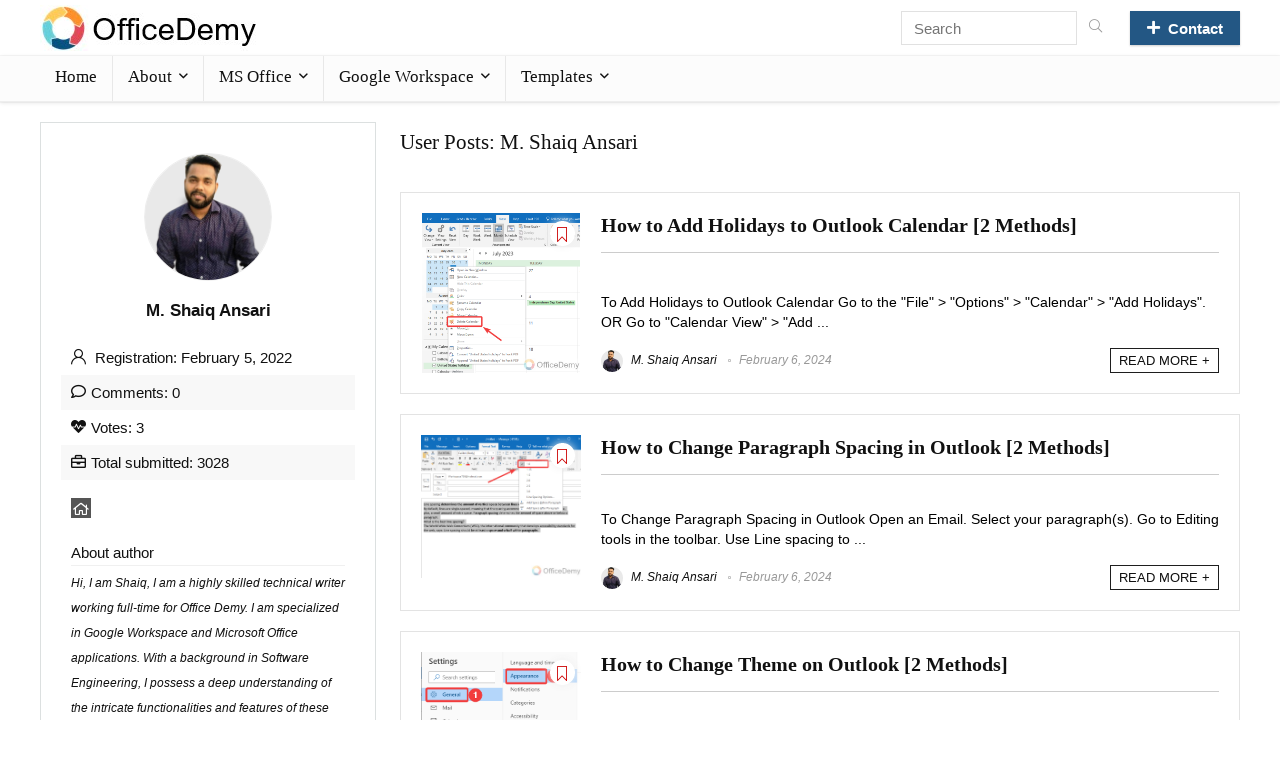

--- FILE ---
content_type: text/html; charset=UTF-8
request_url: https://www.officedemy.com/author/shaiq-ansariofficedemy-com/page/20/
body_size: 143883
content:
<!DOCTYPE html><!--[if IE 8]>    <html class="ie8" lang="en-US"> <![endif]--><!--[if IE 9]>    <html class="ie9" lang="en-US"> <![endif]--><!--[if (gt IE 9)|!(IE)] lang="en-US"><![endif]--><html lang="en-US"><head><meta charset="UTF-8"/>
<script>var __ezHttpConsent={setByCat:function(src,tagType,attributes,category,force,customSetScriptFn=null){var setScript=function(){if(force||window.ezTcfConsent[category]){if(typeof customSetScriptFn==='function'){customSetScriptFn();}else{var scriptElement=document.createElement(tagType);scriptElement.src=src;attributes.forEach(function(attr){for(var key in attr){if(attr.hasOwnProperty(key)){scriptElement.setAttribute(key,attr[key]);}}});var firstScript=document.getElementsByTagName(tagType)[0];firstScript.parentNode.insertBefore(scriptElement,firstScript);}}};if(force||(window.ezTcfConsent&&window.ezTcfConsent.loaded)){setScript();}else if(typeof getEzConsentData==="function"){getEzConsentData().then(function(ezTcfConsent){if(ezTcfConsent&&ezTcfConsent.loaded){setScript();}else{console.error("cannot get ez consent data");force=true;setScript();}});}else{force=true;setScript();console.error("getEzConsentData is not a function");}},};</script>
<script>var ezTcfConsent=window.ezTcfConsent?window.ezTcfConsent:{loaded:false,store_info:false,develop_and_improve_services:false,measure_ad_performance:false,measure_content_performance:false,select_basic_ads:false,create_ad_profile:false,select_personalized_ads:false,create_content_profile:false,select_personalized_content:false,understand_audiences:false,use_limited_data_to_select_content:false,};function getEzConsentData(){return new Promise(function(resolve){document.addEventListener("ezConsentEvent",function(event){var ezTcfConsent=event.detail.ezTcfConsent;resolve(ezTcfConsent);});});}</script>
<script>if(typeof _setEzCookies!=='function'){function _setEzCookies(ezConsentData){var cookies=window.ezCookieQueue;for(var i=0;i<cookies.length;i++){var cookie=cookies[i];if(ezConsentData&&ezConsentData.loaded&&ezConsentData[cookie.tcfCategory]){document.cookie=cookie.name+"="+cookie.value;}}}}
window.ezCookieQueue=window.ezCookieQueue||[];if(typeof addEzCookies!=='function'){function addEzCookies(arr){window.ezCookieQueue=[...window.ezCookieQueue,...arr];}}
addEzCookies([]);if(window.ezTcfConsent&&window.ezTcfConsent.loaded){_setEzCookies(window.ezTcfConsent);}else if(typeof getEzConsentData==="function"){getEzConsentData().then(function(ezTcfConsent){if(ezTcfConsent&&ezTcfConsent.loaded){_setEzCookies(window.ezTcfConsent);}else{console.error("cannot get ez consent data");_setEzCookies(window.ezTcfConsent);}});}else{console.error("getEzConsentData is not a function");_setEzCookies(window.ezTcfConsent);}</script>
<script data-ezscrex='false' data-cfasync='false' data-pagespeed-no-defer>var __ez=__ez||{};__ez.stms=Date.now();__ez.evt={};__ez.script={};__ez.ck=__ez.ck||{};__ez.template={};__ez.template.isOrig=true;window.__ezScriptHost="//www.ezojs.com";__ez.queue=__ez.queue||function(){var e=0,i=0,t=[],n=!1,o=[],r=[],s=!0,a=function(e,i,n,o,r,s,a){var l=arguments.length>7&&void 0!==arguments[7]?arguments[7]:window,d=this;this.name=e,this.funcName=i,this.parameters=null===n?null:w(n)?n:[n],this.isBlock=o,this.blockedBy=r,this.deleteWhenComplete=s,this.isError=!1,this.isComplete=!1,this.isInitialized=!1,this.proceedIfError=a,this.fWindow=l,this.isTimeDelay=!1,this.process=function(){f("... func = "+e),d.isInitialized=!0,d.isComplete=!0,f("... func.apply: "+e);var i=d.funcName.split("."),n=null,o=this.fWindow||window;i.length>3||(n=3===i.length?o[i[0]][i[1]][i[2]]:2===i.length?o[i[0]][i[1]]:o[d.funcName]),null!=n&&n.apply(null,this.parameters),!0===d.deleteWhenComplete&&delete t[e],!0===d.isBlock&&(f("----- F'D: "+d.name),m())}},l=function(e,i,t,n,o,r,s){var a=arguments.length>7&&void 0!==arguments[7]?arguments[7]:window,l=this;this.name=e,this.path=i,this.async=o,this.defer=r,this.isBlock=t,this.blockedBy=n,this.isInitialized=!1,this.isError=!1,this.isComplete=!1,this.proceedIfError=s,this.fWindow=a,this.isTimeDelay=!1,this.isPath=function(e){return"/"===e[0]&&"/"!==e[1]},this.getSrc=function(e){return void 0!==window.__ezScriptHost&&this.isPath(e)&&"banger.js"!==this.name?window.__ezScriptHost+e:e},this.process=function(){l.isInitialized=!0,f("... file = "+e);var i=this.fWindow?this.fWindow.document:document,t=i.createElement("script");t.src=this.getSrc(this.path),!0===o?t.async=!0:!0===r&&(t.defer=!0),t.onerror=function(){var e={url:window.location.href,name:l.name,path:l.path,user_agent:window.navigator.userAgent};"undefined"!=typeof _ezaq&&(e.pageview_id=_ezaq.page_view_id);var i=encodeURIComponent(JSON.stringify(e)),t=new XMLHttpRequest;t.open("GET","//g.ezoic.net/ezqlog?d="+i,!0),t.send(),f("----- ERR'D: "+l.name),l.isError=!0,!0===l.isBlock&&m()},t.onreadystatechange=t.onload=function(){var e=t.readyState;f("----- F'D: "+l.name),e&&!/loaded|complete/.test(e)||(l.isComplete=!0,!0===l.isBlock&&m())},i.getElementsByTagName("head")[0].appendChild(t)}},d=function(e,i){this.name=e,this.path="",this.async=!1,this.defer=!1,this.isBlock=!1,this.blockedBy=[],this.isInitialized=!0,this.isError=!1,this.isComplete=i,this.proceedIfError=!1,this.isTimeDelay=!1,this.process=function(){}};function c(e,i,n,s,a,d,c,u,f){var m=new l(e,i,n,s,a,d,c,f);!0===u?o[e]=m:r[e]=m,t[e]=m,h(m)}function h(e){!0!==u(e)&&0!=s&&e.process()}function u(e){if(!0===e.isTimeDelay&&!1===n)return f(e.name+" blocked = TIME DELAY!"),!0;if(w(e.blockedBy))for(var i=0;i<e.blockedBy.length;i++){var o=e.blockedBy[i];if(!1===t.hasOwnProperty(o))return f(e.name+" blocked = "+o),!0;if(!0===e.proceedIfError&&!0===t[o].isError)return!1;if(!1===t[o].isComplete)return f(e.name+" blocked = "+o),!0}return!1}function f(e){var i=window.location.href,t=new RegExp("[?&]ezq=([^&#]*)","i").exec(i);"1"===(t?t[1]:null)&&console.debug(e)}function m(){++e>200||(f("let's go"),p(o),p(r))}function p(e){for(var i in e)if(!1!==e.hasOwnProperty(i)){var t=e[i];!0===t.isComplete||u(t)||!0===t.isInitialized||!0===t.isError?!0===t.isError?f(t.name+": error"):!0===t.isComplete?f(t.name+": complete already"):!0===t.isInitialized&&f(t.name+": initialized already"):t.process()}}function w(e){return"[object Array]"==Object.prototype.toString.call(e)}return window.addEventListener("load",(function(){setTimeout((function(){n=!0,f("TDELAY -----"),m()}),5e3)}),!1),{addFile:c,addFileOnce:function(e,i,n,o,r,s,a,l,d){t[e]||c(e,i,n,o,r,s,a,l,d)},addDelayFile:function(e,i){var n=new l(e,i,!1,[],!1,!1,!0);n.isTimeDelay=!0,f(e+" ...  FILE! TDELAY"),r[e]=n,t[e]=n,h(n)},addFunc:function(e,n,s,l,d,c,u,f,m,p){!0===c&&(e=e+"_"+i++);var w=new a(e,n,s,l,d,u,f,p);!0===m?o[e]=w:r[e]=w,t[e]=w,h(w)},addDelayFunc:function(e,i,n){var o=new a(e,i,n,!1,[],!0,!0);o.isTimeDelay=!0,f(e+" ...  FUNCTION! TDELAY"),r[e]=o,t[e]=o,h(o)},items:t,processAll:m,setallowLoad:function(e){s=e},markLoaded:function(e){if(e&&0!==e.length){if(e in t){var i=t[e];!0===i.isComplete?f(i.name+" "+e+": error loaded duplicate"):(i.isComplete=!0,i.isInitialized=!0)}else t[e]=new d(e,!0);f("markLoaded dummyfile: "+t[e].name)}},logWhatsBlocked:function(){for(var e in t)!1!==t.hasOwnProperty(e)&&u(t[e])}}}();__ez.evt.add=function(e,t,n){e.addEventListener?e.addEventListener(t,n,!1):e.attachEvent?e.attachEvent("on"+t,n):e["on"+t]=n()},__ez.evt.remove=function(e,t,n){e.removeEventListener?e.removeEventListener(t,n,!1):e.detachEvent?e.detachEvent("on"+t,n):delete e["on"+t]};__ez.script.add=function(e){var t=document.createElement("script");t.src=e,t.async=!0,t.type="text/javascript",document.getElementsByTagName("head")[0].appendChild(t)};__ez.dot=__ez.dot||{};__ez.queue.addFileOnce('/detroitchicago/boise.js', '//go.ezodn.com/detroitchicago/boise.js?gcb=195-1&cb=5', true, [], true, false, true, false);__ez.queue.addFileOnce('/parsonsmaize/abilene.js', '//go.ezodn.com/parsonsmaize/abilene.js?gcb=195-1&cb=e80eca0cdb', true, [], true, false, true, false);__ez.queue.addFileOnce('/parsonsmaize/mulvane.js', '//go.ezodn.com/parsonsmaize/mulvane.js?gcb=195-1&cb=e75e48eec0', true, ['/parsonsmaize/abilene.js'], true, false, true, false);__ez.queue.addFileOnce('/detroitchicago/birmingham.js', '//go.ezodn.com/detroitchicago/birmingham.js?gcb=195-1&cb=539c47377c', true, ['/parsonsmaize/abilene.js'], true, false, true, false);</script>
<script data-ezscrex="false" type="text/javascript" data-cfasync="false">window._ezaq = Object.assign({"ad_cache_level":0,"adpicker_placement_cnt":0,"ai_placeholder_cache_level":0,"ai_placeholder_placement_cnt":-1,"domain":"officedemy.com","domain_id":335027,"ezcache_level":0,"ezcache_skip_code":0,"has_bad_image":0,"has_bad_words":0,"is_sitespeed":0,"lt_cache_level":0,"response_size":136899,"response_size_orig":131039,"response_time_orig":0,"template_id":120,"url":"https://www.officedemy.com/author/shaiq-ansariofficedemy-com/page/20/","word_count":0,"worst_bad_word_level":0}, typeof window._ezaq !== "undefined" ? window._ezaq : {});__ez.queue.markLoaded('ezaqBaseReady');</script>
<script type='text/javascript' data-ezscrex='false' data-cfasync='false'>
window.ezAnalyticsStatic = true;
window._ez_send_requests_through_ezoic = true;window.ezWp = true;
function analyticsAddScript(script) {
	var ezDynamic = document.createElement('script');
	ezDynamic.type = 'text/javascript';
	ezDynamic.innerHTML = script;
	document.head.appendChild(ezDynamic);
}
function getCookiesWithPrefix() {
    var allCookies = document.cookie.split(';');
    var cookiesWithPrefix = {};

    for (var i = 0; i < allCookies.length; i++) {
        var cookie = allCookies[i].trim();

        for (var j = 0; j < arguments.length; j++) {
            var prefix = arguments[j];
            if (cookie.indexOf(prefix) === 0) {
                var cookieParts = cookie.split('=');
                var cookieName = cookieParts[0];
                var cookieValue = cookieParts.slice(1).join('=');
                cookiesWithPrefix[cookieName] = decodeURIComponent(cookieValue);
                break; // Once matched, no need to check other prefixes
            }
        }
    }

    return cookiesWithPrefix;
}
function productAnalytics() {
	var d = {"dhh":"//go.ezodn.com","pr":[6],"omd5":"07a01fe7e2147bd44d0d9b0d4b66087e","nar":"risk score"};
	d.u = _ezaq.url;
	d.p = _ezaq.page_view_id;
	d.v = _ezaq.visit_uuid;
	d.ab = _ezaq.ab_test_id;
	d.e = JSON.stringify(_ezaq);
	d.ref = document.referrer;
	d.c = getCookiesWithPrefix('active_template', 'ez', 'lp_');
	if(typeof ez_utmParams !== 'undefined') {
		d.utm = ez_utmParams;
	}

	var dataText = JSON.stringify(d);
	var xhr = new XMLHttpRequest();
	xhr.open('POST','//g.ezoic.net/ezais/analytics?cb=1', true);
	xhr.onload = function () {
		if (xhr.status!=200) {
            return;
		}

        if(document.readyState !== 'loading') {
            analyticsAddScript(xhr.response);
            return;
        }

        var eventFunc = function() {
            if(document.readyState === 'loading') {
                return;
            }
            document.removeEventListener('readystatechange', eventFunc, false);
            analyticsAddScript(xhr.response);
        };

        document.addEventListener('readystatechange', eventFunc, false);
	};
	xhr.setRequestHeader('Content-Type','text/plain');
	xhr.send(dataText);
}
__ez.queue.addFunc("productAnalytics", "productAnalytics", null, true, ['ezaqBaseReady'], false, false, false, true);
</script><base href="https://www.officedemy.com/author/shaiq-ansariofficedemy-com/page/20/"/>

<meta name="viewport" content="width=device-width, initial-scale=1.0"/>
<!-- feeds &amp; pingback -->
<link rel="profile" href="http://gmpg.org/xfn/11"/>
<link rel="pingback" href="https://www.officedemy.com/xmlrpc.php"/>
<meta name="robots" content="index, follow, max-image-preview:large, max-snippet:-1, max-video-preview:-1"/>
<!-- Google tag (gtag.js) consent mode dataLayer added by Site Kit -->
<script type="text/javascript" id="google_gtagjs-js-consent-mode-data-layer">
/* <![CDATA[ */
window.dataLayer = window.dataLayer || [];function gtag(){dataLayer.push(arguments);}
gtag('consent', 'default', {"ad_personalization":"denied","ad_storage":"denied","ad_user_data":"denied","analytics_storage":"denied","functionality_storage":"denied","security_storage":"denied","personalization_storage":"denied","region":["AT","BE","BG","CH","CY","CZ","DE","DK","EE","ES","FI","FR","GB","GR","HR","HU","IE","IS","IT","LI","LT","LU","LV","MT","NL","NO","PL","PT","RO","SE","SI","SK"],"wait_for_update":500});
window._googlesitekitConsentCategoryMap = {"statistics":["analytics_storage"],"marketing":["ad_storage","ad_user_data","ad_personalization"],"functional":["functionality_storage","security_storage"],"preferences":["personalization_storage"]};
window._googlesitekitConsents = {"ad_personalization":"denied","ad_storage":"denied","ad_user_data":"denied","analytics_storage":"denied","functionality_storage":"denied","security_storage":"denied","personalization_storage":"denied","region":["AT","BE","BG","CH","CY","CZ","DE","DK","EE","ES","FI","FR","GB","GR","HR","HU","IE","IS","IT","LI","LT","LU","LV","MT","NL","NO","PL","PT","RO","SE","SI","SK"],"wait_for_update":500};
/* ]]> */
</script>
<!-- End Google tag (gtag.js) consent mode dataLayer added by Site Kit -->

	<!-- This site is optimized with the Yoast SEO plugin v24.9 - https://yoast.com/wordpress/plugins/seo/ -->
	<title>M. Shaiq Ansari, Author at OfficeDemy.com - Page 20 of 51</title>
	<link rel="canonical" href="https://www.officedemy.com/author/shaiq-ansariofficedemy-com/page/20/"/>
	<link rel="prev" href="https://www.officedemy.com/author/shaiq-ansariofficedemy-com/page/19/"/>
	<link rel="next" href="https://www.officedemy.com/author/shaiq-ansariofficedemy-com/page/21/"/>
	<meta property="og:locale" content="en_US"/>
	<meta property="og:type" content="profile"/>
	<meta property="og:title" content="M. Shaiq Ansari, Author at OfficeDemy.com - Page 20 of 51"/>
	<meta property="og:url" content="https://www.officedemy.com/author/shaiq-ansariofficedemy-com/"/>
	<meta property="og:site_name" content="OfficeDemy.com"/>
	<meta property="og:image" content="https://www.officedemy.com/wp-content/uploads/2022/06/avatar_user_3_1654590171-500x500.png"/>
	<meta name="twitter:card" content="summary_large_image"/>
	<script type="application/ld+json" class="yoast-schema-graph">{"@context":"https://schema.org","@graph":[{"@type":"ProfilePage","@id":"https://www.officedemy.com/author/shaiq-ansariofficedemy-com/","url":"https://www.officedemy.com/author/shaiq-ansariofficedemy-com/page/20/","name":"M. Shaiq Ansari, Author at OfficeDemy.com - Page 20 of 51","isPartOf":{"@id":"https://www.officedemy.com/#website"},"primaryImageOfPage":{"@id":"https://www.officedemy.com/author/shaiq-ansariofficedemy-com/page/20/#primaryimage"},"image":{"@id":"https://www.officedemy.com/author/shaiq-ansariofficedemy-com/page/20/#primaryimage"},"thumbnailUrl":"https://www.officedemy.com/wp-content/uploads/2023/07/How-to-Add-Holidays-to-Outlook-Calendar-23.png?v=1706658325","breadcrumb":{"@id":"https://www.officedemy.com/author/shaiq-ansariofficedemy-com/page/20/#breadcrumb"},"inLanguage":"en-US","potentialAction":[{"@type":"ReadAction","target":["https://www.officedemy.com/author/shaiq-ansariofficedemy-com/page/20/"]}]},{"@type":"ImageObject","inLanguage":"en-US","@id":"https://www.officedemy.com/author/shaiq-ansariofficedemy-com/page/20/#primaryimage","url":"https://www.officedemy.com/wp-content/uploads/2023/07/How-to-Add-Holidays-to-Outlook-Calendar-23.png?v=1706658325","contentUrl":"https://www.officedemy.com/wp-content/uploads/2023/07/How-to-Add-Holidays-to-Outlook-Calendar-23.png?v=1706658325","width":608,"height":616,"caption":"How to Add Holidays to Outlook Calendar 23"},{"@type":"BreadcrumbList","@id":"https://www.officedemy.com/author/shaiq-ansariofficedemy-com/page/20/#breadcrumb","itemListElement":[{"@type":"ListItem","position":1,"name":"Home","item":"https://www.officedemy.com/"},{"@type":"ListItem","position":2,"name":"Archives for M. Shaiq Ansari"}]},{"@type":"WebSite","@id":"https://www.officedemy.com/#website","url":"https://www.officedemy.com/","name":"OfficeDemy.com","description":"Free Tutorials for Microsoft Office and Google Workspace","publisher":{"@id":"https://www.officedemy.com/#organization"},"potentialAction":[{"@type":"SearchAction","target":{"@type":"EntryPoint","urlTemplate":"https://www.officedemy.com/?s={search_term_string}"},"query-input":{"@type":"PropertyValueSpecification","valueRequired":true,"valueName":"search_term_string"}}],"inLanguage":"en-US"},{"@type":"Organization","@id":"https://www.officedemy.com/#organization","name":"OfficeDemy","url":"https://www.officedemy.com/","logo":{"@type":"ImageObject","inLanguage":"en-US","@id":"https://www.officedemy.com/#/schema/logo/image/","url":"https://www.officedemy.com/wp-content/uploads/2022/01/officedemy_logo.jpg?v=1642535504","contentUrl":"https://www.officedemy.com/wp-content/uploads/2022/01/officedemy_logo.jpg?v=1642535504","width":219,"height":46,"caption":"OfficeDemy"},"image":{"@id":"https://www.officedemy.com/#/schema/logo/image/"}},{"@type":"Person","@id":"https://www.officedemy.com/#/schema/person/d3416718deeb05d5026aee8c1e31e42c","name":"M. Shaiq Ansari","image":{"@type":"ImageObject","inLanguage":"en-US","@id":"https://www.officedemy.com/#/schema/person/image/6e4eed66c9f433946c8e1d580ff84d14","url":"https://www.officedemy.com/wp-content/uploads/2022/06/avatar_user_3_1654590171-96x96.png","contentUrl":"https://www.officedemy.com/wp-content/uploads/2022/06/avatar_user_3_1654590171-96x96.png","caption":"M. Shaiq Ansari"},"description":"Hi, I am Shaiq, I am a highly skilled technical writer working full-time for Office Demy. I am specialized in Google Workspace and Microsoft Office applications. With a background in Software Engineering, I possess a deep understanding of the intricate functionalities and features of these productivity tools. Connect me on Linkedin https://www.linkedin.com/in/shaiq-ansari/","sameAs":["https://www.officedemy.com/","https://www.linkedin.com/in/shaiq-ansari/"],"mainEntityOfPage":{"@id":"https://www.officedemy.com/author/shaiq-ansariofficedemy-com/"}}]}</script>
	<!-- / Yoast SEO plugin. -->


<link rel="dns-prefetch" href="//www.googletagmanager.com"/>
<link rel="dns-prefetch" href="//pagead2.googlesyndication.com"/>
<style id="wp-img-auto-sizes-contain-inline-css" type="text/css">
img:is([sizes=auto i],[sizes^="auto," i]){contain-intrinsic-size:3000px 1500px}
/*# sourceURL=wp-img-auto-sizes-contain-inline-css */
</style>
<style id="wp-emoji-styles-inline-css" type="text/css">

	img.wp-smiley, img.emoji {
		display: inline !important;
		border: none !important;
		box-shadow: none !important;
		height: 1em !important;
		width: 1em !important;
		margin: 0 0.07em !important;
		vertical-align: -0.1em !important;
		background: none !important;
		padding: 0 !important;
	}
/*# sourceURL=wp-emoji-styles-inline-css */
</style>
<link rel="stylesheet" id="wp-block-library-css" href="https://www.officedemy.com/wp-includes/css/dist/block-library/style.min.css?ver=6.9" type="text/css" media="all"/>
<style id="wp-block-library-inline-css" type="text/css">
.is-style-height150{height:150px; overflow:hidden} .is-style-height150 img{object-fit: cover;flex-grow: 0;height: 100% !important;width: 100%;}
.is-style-height180{height:180px; overflow:hidden} .is-style-height180 img{object-fit: cover;flex-grow: 0;height: 100% !important;width: 100%;}
/*wp_block_styles_on_demand_placeholder:697281d563fbd*/
/*# sourceURL=wp-block-library-inline-css */
</style>
<link rel="stylesheet" id="email-subscribers-css" href="https://www.officedemy.com/wp-content/plugins/email-subscribers/lite/public/css/email-subscribers-public.css?ver=5.7.9" type="text/css" media="all"/>
<link rel="stylesheet" id="cc-nested-ol-css" href="https://www.officedemy.com/wp-content/plugins/nested-ordered-lists/css/nested-ol.css?ver=1.3.0" type="text/css" media="all"/>
<link rel="stylesheet" id="fontawesome-css" href="https://www.officedemy.com/wp-content/plugins/subscribe-to-download-lite/fontawesome/css/all.min.css?ver=1.2.5" type="text/css" media="all"/>
<link rel="stylesheet" id="stdl-frontend-style-css" href="https://www.officedemy.com/wp-content/plugins/subscribe-to-download-lite//css/stdl-frontend.css?ver=1.2.5" type="text/css" media="all"/>
<link rel="stylesheet" id="wp-show-posts-css" href="https://www.officedemy.com/wp-content/plugins/wp-show-posts/css/wp-show-posts-min.css?ver=1.1.4" type="text/css" media="all"/>
<link rel="stylesheet" id="ez-toc-css" href="https://www.officedemy.com/wp-content/plugins/easy-table-of-contents/assets/css/screen.min.css?ver=2.0.62" type="text/css" media="all"/>
<style id="ez-toc-inline-css" type="text/css">
div#ez-toc-container .ez-toc-title {font-size: 120%;}div#ez-toc-container .ez-toc-title {font-weight: 500;}div#ez-toc-container ul li {font-size: 95%;}div#ez-toc-container ul li {font-weight: 500;}div#ez-toc-container nav ul ul li {font-size: 90%;}
.ez-toc-container-direction {direction: ltr;}.ez-toc-counter ul{counter-reset: item ;}.ez-toc-counter nav ul li a::before {content: counters(item, ".", decimal) ". ";display: inline-block;counter-increment: item;flex-grow: 0;flex-shrink: 0;margin-right: .2em; float: left; }.ez-toc-widget-direction {direction: ltr;}.ez-toc-widget-container ul{counter-reset: item ;}.ez-toc-widget-container nav ul li a::before {content: counters(item, ".", decimal) ". ";display: inline-block;counter-increment: item;flex-grow: 0;flex-shrink: 0;margin-right: .2em; float: left; }
/*# sourceURL=ez-toc-inline-css */
</style>
<link rel="stylesheet" id="rhstyle-css" href="https://www.officedemy.com/wp-content/themes/rehub-theme/style.css?ver=17.3.1" type="text/css" media="all"/>
<link rel="stylesheet" id="rehubicons-css" href="https://www.officedemy.com/wp-content/themes/rehub-theme/iconstyle.css?ver=17.3.1" type="text/css" media="all"/>
<link rel="stylesheet" id="rhajaxsearch-css" href="https://www.officedemy.com/wp-content/themes/rehub-theme/css/ajaxsearch.css?ver=17.3.1" type="text/css" media="all"/>
<link rel="stylesheet" id="elementor-frontend-css" href="https://www.officedemy.com/wp-content/plugins/elementor/assets/css/frontend-lite.min.css?ver=3.19.0" type="text/css" media="all"/>
<link rel="stylesheet" id="eael-general-css" href="https://www.officedemy.com/wp-content/plugins/essential-addons-for-elementor-lite/assets/front-end/css/view/general.min.css?ver=5.9.7" type="text/css" media="all"/>
<script type="text/javascript" src="https://www.officedemy.com/wp-includes/js/jquery/jquery.min.js?ver=3.7.1" id="jquery-core-js"></script>
<script type="text/javascript" src="https://www.officedemy.com/wp-includes/js/jquery/jquery-migrate.min.js?ver=3.4.1" id="jquery-migrate-js"></script>
<script type="text/javascript" id="stdl-frontend-script-js-extra">
/* <![CDATA[ */
var stdl_frontend_obj = {"ajax_url":"https://www.officedemy.com/wp-admin/admin-ajax.php","ajax_nonce":"9c78c2da12"};
//# sourceURL=stdl-frontend-script-js-extra
/* ]]> */
</script>
<script type="text/javascript" src="https://www.officedemy.com/wp-content/plugins/subscribe-to-download-lite//js/stdl-frontend.js?ver=1.2.5" id="stdl-frontend-script-js"></script>

<!-- Google tag (gtag.js) snippet added by Site Kit -->
<!-- Google Analytics snippet added by Site Kit -->
<script type="text/javascript" src="https://www.googletagmanager.com/gtag/js?id=G-0R85B71R7D" id="google_gtagjs-js" async=""></script>
<script type="text/javascript" id="google_gtagjs-js-after">
/* <![CDATA[ */
window.dataLayer = window.dataLayer || [];function gtag(){dataLayer.push(arguments);}
gtag("set","linker",{"domains":["www.officedemy.com"]});
gtag("js", new Date());
gtag("set", "developer_id.dZTNiMT", true);
gtag("config", "G-0R85B71R7D");
//# sourceURL=google_gtagjs-js-after
/* ]]> */
</script>
<link rel="https://api.w.org/" href="https://www.officedemy.com/wp-json/"/><link rel="alternate" title="JSON" type="application/json" href="https://www.officedemy.com/wp-json/wp/v2/users/3"/><meta name="generator" content="Site Kit by Google 1.170.0"/><link rel="preload" href="https://www.officedemy.com/wp-content/themes/rehub-theme/fonts/rhicons.woff2?3oibrk" as="font" type="font/woff2" crossorigin="crossorigin"/><style type="text/css"> .main-nav{box-shadow:0 1px 4px rgba(0,0,0,0.1),0 0 0 1px rgba(0,0,0,0.03);}nav.top_menu > ul > li > a{padding:11px 15px 15px 15px;font-size:17px}nav.top_menu > ul > li > a{font-weight:normal;}.dl-menuwrapper li a,nav.top_menu > ul > li > a,#re_menu_near_logo li,#re_menu_near_logo li{font-family:"Poppins",trebuchet ms !important;font-weight:normal;font-style:normal;}:root{--rehub-nav-font:Poppins;}.rehub_feat_block div.offer_title,.rh_wrapper_video_playlist .rh_video_title_and_time .rh_video_title,.main_slider .flex-overlay h2,.related_articles ul li > a,h1,h2,h3,h4,h5,h6,.widget .title,.title h1,.title h5,.related_articles .related_title,#comments .title_comments,.commentlist .comment-author .fn,.commentlist .comment-author .fn a,.rate_bar_wrap .review-top .review-text span.review-header,.wpsm-numbox.wpsm-style6 span.num,.wpsm-numbox.wpsm-style5 span.num,.rehub-main-font,.logo .textlogo,.wp-block-quote.is-style-large,.comment-respond h3,.related_articles .related_title,.re_title_inmodal{font-family:"Noto Sans TC",trebuchet ms;font-style:normal;}.main_slider .flex-overlay h2,h1,h2,h3,h4,h5,h6,.title h1,.title h5,.comment-respond h3{font-weight:normal;}:root{--rehub-head-font:Noto Sans TC;}.priced_block .btn_offer_block,.wpsm-button.rehub_main_btn,.priced_block .button,.woocommerce .single_add_to_cart_button,.woocommerce .woo-button-area .masked_coupon,.wc_vendors_dash_links a.button,.woocommerce a.button,.woocommerce-page a.button,.woocommerce button.button,.woocommerce-page button.button,.woocommerce input.button,.woocommerce-page input.button,.woocommerce a.woo_loop_btn,.woocommerce a.add_to_cart_button,.woocommerce-page a.add_to_cart_button,.wcv-grid a.button{text-transform:none;}.sidebar,.rehub-body-font,body{font-family:"Source Sans Pro",arial !important;font-weight:normal;font-style:normal;}:root{--rehub-body-font:Source Sans Pro;}.post,body .post-readopt .post-inner,body .post-readopt:not(.main-side),body .post-readopt .post{font-size:18px;line-height:30px;}#main_header,.is-sticky .logo_section_wrap,.sticky-active.logo_section_wrap{background-color:#ffffff !important}.main-nav.white_style{border-top:none}nav.top_menu > ul:not(.off-canvas) > li > a:after{top:auto;bottom:0}.header-top{border:none;}.footer-bottom{background-color:#235784 !important}.footer-bottom .footer_widget{border:none !important} .widget .title:after{border-bottom:2px solid #235784;}.rehub-main-color-border,nav.top_menu > ul > li.vertical-menu.border-main-color .sub-menu,.rh-main-bg-hover:hover,.wp-block-quote,ul.def_btn_link_tabs li.active a,.wp-block-pullquote{border-color:#235784;}.wpsm_promobox.rehub_promobox{border-left-color:#235784!important;}.color_link{color:#235784 !important;}.featured_slider:hover .score,.top_chart_controls .controls:hover,article.post .wpsm_toplist_heading:before{border-color:#235784;}.btn_more:hover,.tw-pagination .current{border:1px solid #235784;color:#fff}.rehub_woo_review .rehub_woo_tabs_menu li.current{border-top:3px solid #235784;}.gallery-pics .gp-overlay{box-shadow:0 0 0 4px #235784 inset;}.post .rehub_woo_tabs_menu li.current,.woocommerce div.product .woocommerce-tabs ul.tabs li.active{border-top:2px solid #235784;}.rething_item a.cat{border-bottom-color:#235784}nav.top_menu ul li ul.sub-menu{border-bottom:2px solid #235784;}.widget.deal_daywoo,.elementor-widget-wpsm_woofeatured .deal_daywoo{border:3px solid #235784;padding:20px;background:#fff;}.deal_daywoo .wpsm-bar-bar{background-color:#235784 !important} #buddypress div.item-list-tabs ul li.selected a span,#buddypress div.item-list-tabs ul li.current a span,#buddypress div.item-list-tabs ul li a span,.user-profile-div .user-menu-tab > li.active > a,.user-profile-div .user-menu-tab > li.active > a:focus,.user-profile-div .user-menu-tab > li.active > a:hover,.news_in_thumb:hover a.rh-label-string,.news_out_thumb:hover a.rh-label-string,.col-feat-grid:hover a.rh-label-string,.carousel-style-deal .re_carousel .controls,.re_carousel .controls:hover,.openedprevnext .postNavigation .postnavprev,.postNavigation .postnavprev:hover,.top_chart_pagination a.selected,.flex-control-paging li a.flex-active,.flex-control-paging li a:hover,.btn_more:hover,body .tabs-menu li:hover,body .tabs-menu li.current,.featured_slider:hover .score,#bbp_user_edit_submit,.bbp-topic-pagination a,.bbp-topic-pagination a,.custom-checkbox label.checked:after,.slider_post .caption,ul.postpagination li.active a,ul.postpagination li:hover a,ul.postpagination li a:focus,.top_theme h5 strong,.re_carousel .text:after,#topcontrol:hover,.main_slider .flex-overlay:hover a.read-more,.rehub_chimp #mc_embed_signup input#mc-embedded-subscribe,#rank_1.rank_count,#toplistmenu > ul li:before,.rehub_chimp:before,.wpsm-members > strong:first-child,.r_catbox_btn,.wpcf7 .wpcf7-submit,.wpsm_pretty_hover li:hover,.wpsm_pretty_hover li.current,.rehub-main-color-bg,.togglegreedybtn:after,.rh-bg-hover-color:hover a.rh-label-string,.rh-main-bg-hover:hover,.rh_wrapper_video_playlist .rh_video_currently_playing,.rh_wrapper_video_playlist .rh_video_currently_playing.rh_click_video:hover,.rtmedia-list-item .rtmedia-album-media-count,.tw-pagination .current,.dokan-dashboard .dokan-dash-sidebar ul.dokan-dashboard-menu li.active,.dokan-dashboard .dokan-dash-sidebar ul.dokan-dashboard-menu li:hover,.dokan-dashboard .dokan-dash-sidebar ul.dokan-dashboard-menu li.dokan-common-links a:hover,#ywqa-submit-question,.woocommerce .widget_price_filter .ui-slider .ui-slider-range,.rh-hov-bor-line > a:after,nav.top_menu > ul:not(.off-canvas) > li > a:after,.rh-border-line:after,.wpsm-table.wpsm-table-main-color table tr th,.rh-hov-bg-main-slide:before,.rh-hov-bg-main-slidecol .col_item:before{background:#235784;}@media (max-width:767px){.postNavigation .postnavprev{background:#235784;}}.rh-main-bg-hover:hover,.rh-main-bg-hover:hover .whitehovered,.user-profile-div .user-menu-tab > li.active > a{color:#fff !important} a,.carousel-style-deal .deal-item .priced_block .price_count ins,nav.top_menu ul li.menu-item-has-children ul li.menu-item-has-children > a:before,.top_chart_controls .controls:hover,.flexslider .fa-pulse,.footer-bottom .widget .f_menu li a:hover,.comment_form h3 a,.bbp-body li.bbp-forum-info > a:hover,.bbp-body li.bbp-topic-title > a:hover,#subscription-toggle a:before,#favorite-toggle a:before,.aff_offer_links .aff_name a,.rh-deal-price,.commentlist .comment-content small a,.related_articles .title_cat_related a,article em.emph,.campare_table table.one td strong.red,.sidebar .tabs-item .detail p a,.footer-bottom .widget .title span,footer p a,.welcome-frase strong,article.post .wpsm_toplist_heading:before,.post a.color_link,.categoriesbox:hover h3 a:after,.bbp-body li.bbp-forum-info > a,.bbp-body li.bbp-topic-title > a,.widget .title i,.woocommerce-MyAccount-navigation ul li.is-active a,.category-vendormenu li.current a,.deal_daywoo .title,.rehub-main-color,.wpsm_pretty_colored ul li.current a,.wpsm_pretty_colored ul li.current,.rh-heading-hover-color:hover h2 a,.rh-heading-hover-color:hover h3 a,.rh-heading-hover-color:hover h4 a,.rh-heading-hover-color:hover h5 a,.rh-heading-hover-color:hover h3,.rh-heading-hover-color:hover h2,.rh-heading-hover-color:hover h4,.rh-heading-hover-color:hover h5,.rh-heading-hover-color:hover .rh-heading-hover-item a,.rh-heading-icon:before,.widget_layered_nav ul li.chosen a:before,.wp-block-quote.is-style-large p,ul.page-numbers li span.current,ul.page-numbers li a:hover,ul.page-numbers li.active a,.page-link > span:not(.page-link-title),blockquote:not(.wp-block-quote) p,span.re_filtersort_btn:hover,span.active.re_filtersort_btn,.deal_daywoo .price,div.sortingloading:after{color:#235784;} .page-link > span:not(.page-link-title),.widget.widget_affegg_widget .title,.widget.top_offers .title,.widget.cegg_widget_products .title,header .header_first_style .search form.search-form [type="submit"],header .header_eight_style .search form.search-form [type="submit"],.filter_home_pick span.active,.filter_home_pick span:hover,.filter_product_pick span.active,.filter_product_pick span:hover,.rh_tab_links a.active,.rh_tab_links a:hover,.wcv-navigation ul.menu li.active,.wcv-navigation ul.menu li:hover a,form.search-form [type="submit"],.rehub-sec-color-bg,input#ywqa-submit-question,input#ywqa-send-answer,.woocommerce button.button.alt,.tabsajax span.active.re_filtersort_btn,.wpsm-table.wpsm-table-sec-color table tr th,.rh-slider-arrow,.rh-hov-bg-sec-slide:before,.rh-hov-bg-sec-slidecol .col_item:before{background:#000000 !important;color:#fff !important;outline:0}.widget.widget_affegg_widget .title:after,.widget.top_offers .title:after,.widget.cegg_widget_products .title:after{border-top-color:#000000 !important;}.page-link > span:not(.page-link-title){border:1px solid #000000;}.page-link > span:not(.page-link-title),.header_first_style .search form.search-form [type="submit"] i{color:#fff !important;}.rh_tab_links a.active,.rh_tab_links a:hover,.rehub-sec-color-border,nav.top_menu > ul > li.vertical-menu.border-sec-color > .sub-menu,body .rh-slider-thumbs-item--active{border-color:#000000}.rh_wrapper_video_playlist .rh_video_currently_playing,.rh_wrapper_video_playlist .rh_video_currently_playing.rh_click_video:hover{background-color:#000000;box-shadow:1200px 0 0 #000000 inset;}.rehub-sec-color{color:#000000}  .woocommerce .woo-button-area .masked_coupon,.woocommerce a.woo_loop_btn,.woocommerce .button.checkout,.woocommerce input.button.alt,.woocommerce a.add_to_cart_button:not(.flat-woo-btn),.woocommerce-page a.add_to_cart_button:not(.flat-woo-btn),.woocommerce .single_add_to_cart_button,.woocommerce div.product form.cart .button,.woocommerce .checkout-button.button,.priced_block .btn_offer_block,.priced_block .button,.rh-deal-compact-btn,input.mdf_button,#buddypress input[type="submit"],#buddypress input[type="button"],#buddypress input[type="reset"],#buddypress button.submit,.wpsm-button.rehub_main_btn,.wcv-grid a.button,input.gmw-submit,#ws-plugin--s2member-profile-submit,#rtmedia_create_new_album,input[type="submit"].dokan-btn-theme,a.dokan-btn-theme,.dokan-btn-theme,#wcfm_membership_container a.wcfm_submit_button,.woocommerce button.button,.rehub-main-btn-bg,.woocommerce #payment #place_order,.wc-block-grid__product-add-to-cart.wp-block-button .wp-block-button__link{background:none #235784 !important;color:#ffffff !important;fill:#ffffff !important;border:none !important;text-decoration:none !important;outline:0;box-shadow:-1px 6px 19px rgba(35,87,132,0.2) !important;border-radius:0 !important;}.rehub-main-btn-bg > a{color:#ffffff !important;}.woocommerce a.woo_loop_btn:hover,.woocommerce .button.checkout:hover,.woocommerce input.button.alt:hover,.woocommerce a.add_to_cart_button:not(.flat-woo-btn):hover,.woocommerce-page a.add_to_cart_button:not(.flat-woo-btn):hover,.woocommerce a.single_add_to_cart_button:hover,.woocommerce-page a.single_add_to_cart_button:hover,.woocommerce div.product form.cart .button:hover,.woocommerce-page div.product form.cart .button:hover,.woocommerce .checkout-button.button:hover,.priced_block .btn_offer_block:hover,.wpsm-button.rehub_main_btn:hover,#buddypress input[type="submit"]:hover,#buddypress input[type="button"]:hover,#buddypress input[type="reset"]:hover,#buddypress button.submit:hover,.small_post .btn:hover,.ap-pro-form-field-wrapper input[type="submit"]:hover,.wcv-grid a.button:hover,#ws-plugin--s2member-profile-submit:hover,.rething_button .btn_more:hover,#wcfm_membership_container a.wcfm_submit_button:hover,.woocommerce #payment #place_order:hover,.woocommerce button.button:hover,.rehub-main-btn-bg:hover,.rehub-main-btn-bg:hover > a,.wc-block-grid__product-add-to-cart.wp-block-button .wp-block-button__link:hover{background:none #235784 !important;color:#ffffff !important;border-color:transparent;box-shadow:-1px 6px 13px #d3d3d3 !important;}.rehub_offer_coupon:hover{border:1px dashed #235784;}.rehub_offer_coupon:hover i.far,.rehub_offer_coupon:hover i.fal,.rehub_offer_coupon:hover i.fas{color:#235784}.re_thing_btn .rehub_offer_coupon.not_masked_coupon:hover{color:#235784 !important}.woocommerce a.woo_loop_btn:active,.woocommerce .button.checkout:active,.woocommerce .button.alt:active,.woocommerce a.add_to_cart_button:not(.flat-woo-btn):active,.woocommerce-page a.add_to_cart_button:not(.flat-woo-btn):active,.woocommerce a.single_add_to_cart_button:active,.woocommerce-page a.single_add_to_cart_button:active,.woocommerce div.product form.cart .button:active,.woocommerce-page div.product form.cart .button:active,.woocommerce .checkout-button.button:active,.wpsm-button.rehub_main_btn:active,#buddypress input[type="submit"]:active,#buddypress input[type="button"]:active,#buddypress input[type="reset"]:active,#buddypress button.submit:active,.ap-pro-form-field-wrapper input[type="submit"]:active,.wcv-grid a.button:active,#ws-plugin--s2member-profile-submit:active,.woocommerce #payment #place_order:active,input[type="submit"].dokan-btn-theme:active,a.dokan-btn-theme:active,.dokan-btn-theme:active,.woocommerce button.button:active,.rehub-main-btn-bg:active,.wc-block-grid__product-add-to-cart.wp-block-button .wp-block-button__link:active{background:none #235784 !important;box-shadow:0 1px 0 #999 !important;top:2px;color:#ffffff !important;}.rehub_btn_color,.rehub_chimp_flat #mc_embed_signup input#mc-embedded-subscribe{background-color:#235784;border:1px solid #235784;color:#ffffff;text-shadow:none}.rehub_btn_color:hover{color:#ffffff;background-color:#235784;border:1px solid #235784;}.rething_button .btn_more{border:1px solid #235784;color:#235784;}.rething_button .priced_block.block_btnblock .price_count{color:#235784;font-weight:normal;}.widget_merchant_list .buttons_col{background-color:#235784 !important;}.widget_merchant_list .buttons_col a{color:#ffffff !important;}.rehub-svg-btn-fill svg{fill:#235784;}.rehub-svg-btn-stroke svg{stroke:#235784;}@media (max-width:767px){#float-panel-woo-area{border-top:1px solid #235784}}:root{--rehub-main-color:#235784;--rehub-sec-color:#000000;--rehub-main-btn-bg:#235784;}.logo-section .search-form{border:1px solid #fff}.logo-section .search form.search-form input[type="text"]{background-color:transparent;border:none;color:#fff !important;}.logo-section .search form.search-form input[type="text"]::placeholder{color:#f1f1f1;}.logo-section form.search-form .nice-select{border-width:0 1px;background:transparent;}.logo-section form.search-form .nice-select .current{color:#fff;}.logo-section form.search-form [type="submit"]{position:static;background:transparent !important;}.heart_thumb_wrap .heartplus:before,.heart_thumb_wrap:hover .heartplus.alreadywish:not(.wishlisted):before,header .rhi-hearttip:before{content:"\e90a"}.heart_thumb_wrap .heartplus.alreadywish:before{content:"\e9d2"}</style><style>.morphbutton a, .woocommerce div.product .summary .single_add_to_cart_button, .woocommerce div.product .woo-button-area .masked_coupon, .woocommerce div.product .summary form.cart .button{box-shadow: 19.1743px -9.35192px 42.6667px rgba(22, 39, 5, 0.184), inset -5.28358px 2.57697px 5.87852px #5EA313, inset 5.28358px -2.57697px 5.87852px #7EDB1A !important;background-image: linear-gradient( 
70deg, #62A914 0%, #7BD519 100%) !important;border-radius: 100px 100px 100px 100px !important;}

@media (max-width:1023px){
.category-scroll-block .elementor-widget-wrap{flex-wrap:nowrap !important; justify-content:flex-start !important}
.category-scroll-block .elementor-widget-wrap .elementor-element{min-width:200px}
}</style>
<!-- Google AdSense meta tags added by Site Kit -->
<meta name="google-adsense-platform-account" content="ca-host-pub-2644536267352236"/>
<meta name="google-adsense-platform-domain" content="sitekit.withgoogle.com"/>
<!-- End Google AdSense meta tags added by Site Kit -->
<meta name="generator" content="Elementor 3.19.0; features: e_optimized_assets_loading, e_optimized_css_loading, e_font_icon_svg, additional_custom_breakpoints, block_editor_assets_optimize, e_image_loading_optimization; settings: css_print_method-external, google_font-enabled, font_display-auto"/>

<!-- Google AdSense snippet added by Site Kit -->
<script type="text/javascript" async="async" src="https://pagead2.googlesyndication.com/pagead/js/adsbygoogle.js?client=ca-pub-8985989822383426&amp;host=ca-host-pub-2644536267352236" crossorigin="anonymous"></script>

<!-- End Google AdSense snippet added by Site Kit -->
<link rel="icon" href="https://www.officedemy.com/wp-content/uploads/2022/04/officedemy-100x100.ico" sizes="32x32"/>
<link rel="icon" href="https://www.officedemy.com/wp-content/uploads/2022/04/officedemy.ico" sizes="192x192"/>
<link rel="apple-touch-icon" href="https://www.officedemy.com/wp-content/uploads/2022/04/officedemy.ico"/>
<meta name="msapplication-TileImage" content="https://www.officedemy.com/wp-content/uploads/2022/04/officedemy.ico"/>
		<style type="text/css" id="wp-custom-css">
			/*Post style*/
h2 {
    font-size: 28px;
		color: #235784;
		font-weight: 600;
    line-height: 30px;
    margin-top: 40px;
    margin-bottom: 10px;
}

h2:after{
    content: '';    
    width: 100%;    
    height: 1px;
    margin: 0 0;
    background: #ccc;  
    display: inline-block;
    vertical-align: middle;   
}
h3 {
    font-size: 26px;
		color: orangered;
		font-weight: 500;
    line-height: 28px;
    margin-top: 40px;
    margin-bottom: 20px;
}
h4 {
    font-size: 21px;
		color: brown;
		font-weight: 600;
    line-height: 24px;
    margin-top: 30px;
    margin-bottom: 20px;
}
article p, .post p {
    margin: 0 0 20px 0;
}
/*Post image border style*/
.post img {
    max-width: 100%;
    height: auto;
		box-shadow: 0px 0px 5px #ccc;
    padding: 0px;
		display: block;
    margin: 0px auto;
}
/* Post Links Formatting*/
.post a {
color: blue;
}
.post a:hover {
color: black;
text-decoration: underline!important;
}

/* Related post sidebar
.yarpp-related a {
    text-decoration: none;
		font-size: 16px;
		color: blue;
		font-weight: 100;
    line-height: 24px;
}
.yarpp-related a:hover {
color: black;
text-decoration: underline!important;
}
*/

.author_detail_box div p {
    font-size: 18px;
    line-height: 24px;
    color: #111111;
    margin: 0 0 10px 0;
}

.wp-gp-pp-container {
    position: relative;
	 border: 15px solid #F0FFDE;
}		</style>
		<style id="wpforms-css-vars-root">
				:root {
					--wpforms-field-border-radius: 3px;
--wpforms-field-background-color: #ffffff;
--wpforms-field-border-color: rgba( 0, 0, 0, 0.25 );
--wpforms-field-text-color: rgba( 0, 0, 0, 0.7 );
--wpforms-label-color: rgba( 0, 0, 0, 0.85 );
--wpforms-label-sublabel-color: rgba( 0, 0, 0, 0.55 );
--wpforms-label-error-color: #d63637;
--wpforms-button-border-radius: 3px;
--wpforms-button-background-color: #066aab;
--wpforms-button-text-color: #ffffff;
--wpforms-field-size-input-height: 43px;
--wpforms-field-size-input-spacing: 15px;
--wpforms-field-size-font-size: 16px;
--wpforms-field-size-line-height: 19px;
--wpforms-field-size-padding-h: 14px;
--wpforms-field-size-checkbox-size: 16px;
--wpforms-field-size-sublabel-spacing: 5px;
--wpforms-field-size-icon-size: 1;
--wpforms-label-size-font-size: 16px;
--wpforms-label-size-line-height: 19px;
--wpforms-label-size-sublabel-font-size: 14px;
--wpforms-label-size-sublabel-line-height: 17px;
--wpforms-button-size-font-size: 17px;
--wpforms-button-size-height: 41px;
--wpforms-button-size-padding-h: 15px;
--wpforms-button-size-margin-top: 10px;

				}
			</style><script type='text/javascript'>
var ezoTemplate = 'old_site_noads';
var ezouid = '1';
var ezoFormfactor = '1';
</script><script data-ezscrex="false" type='text/javascript'>
var soc_app_id = '0';
var did = 335027;
var ezdomain = 'officedemy.com';
var ezoicSearchable = 1;
</script></head>
<body class="archive paged author author-shaiq-ansariofficedemy-com author-3 wp-custom-logo wp-embed-responsive paged-20 author-paged-20 wp-theme-rehub-theme nested-list elementor-default elementor-kit-1137">
	               
<!-- Outer Start -->
<div class="rh-outer-wrap">
    <div id="top_ankor"></div>
    <!-- HEADER -->
            <header id="main_header" class="white_style width-100p position-relative">
            <div class="header_wrap">
                                                                <!-- Logo section -->
<div class="logo_section_wrap hideontablet">
    <div class="rh-container">
        <div class="logo-section rh-flex-center-align tabletblockdisplay header_six_style clearfix">
            <div class="logo">
          		          			<a href="https://www.officedemy.com" class="logo_image"><img src="https://www.officedemy.com/wp-content/uploads/2022/01/officedemy_logo.jpg" alt="OfficeDemy.com" height="" width=""/></a>
          		       
            </div>                       
                        <div class="rh-flex-center-align rh-flex-right-align">
                            <div class="position-relative head_search hideontablet mr5 ml5 litesearchstyle"><form role="search" method="get" class="search-form" action="https://www.officedemy.com/">
  	<input type="text" name="s" placeholder="Search" class="re-ajax-search" autocomplete="off" data-posttype="post"/>
  	<input type="hidden" name="post_type" value="post"/>  	<button type="submit" class="btnsearch hideonmobile" aria-label="Search"><i class="rhicon rhi-search"></i></button>
</form>
<div class="re-aj-search-wrap rhscrollthin"></div></div>                            
                                                                                                                                            <a href="https://www.officedemy.com/contact/" class="wpsm-button main medium addsomebtn mobileinmenu ml10 rehub-main-color-bg rehub-main-color-border"><i class="rhicon rhi-plus"></i>Contact</a>                            
             
            </div>                        
        </div>
    </div>
</div>
<!-- /Logo section -->  
<!-- Main Navigation -->
<div class="header_icons_menu search-form-inheader main-nav mob-logo-enabled white_style">  
    <div class="rh-container"> 
	        
        <nav class="top_menu"><ul id="menu-mainmenu" class="menu"><li id="menu-item-93" class="menu-item menu-item-type-custom menu-item-object-custom menu-item-home"><a href="https://www.officedemy.com">Home</a></li>
<li id="menu-item-7580" class="menu-item menu-item-type-custom menu-item-object-custom menu-item-has-children"><a href="https://www.officedemy.com/about-us/">About</a>
<ul class="sub-menu">
	<li id="menu-item-7581" class="menu-item menu-item-type-post_type menu-item-object-page"><a href="https://www.officedemy.com/about-us/">About Us</a></li>
	<li id="menu-item-7584" class="menu-item menu-item-type-post_type menu-item-object-page menu-item-privacy-policy"><a href="https://www.officedemy.com/privacy-policy/">Privacy Policy</a></li>
	<li id="menu-item-34442" class="menu-item menu-item-type-post_type menu-item-object-page"><a href="https://www.officedemy.com/contact/">Contact Us</a></li>
</ul>
</li>
<li id="menu-item-21" class="menu-item menu-item-type-taxonomy menu-item-object-category menu-item-has-children"><a href="https://www.officedemy.com/category/microsoft-office/">MS Office</a>
<ul class="sub-menu">
	<li id="menu-item-24" class="menu-item menu-item-type-taxonomy menu-item-object-category menu-item-has-children"><a href="https://www.officedemy.com/category/microsoft-office/microsoft-word/">Word</a>
	<ul class="sub-menu">
		<li id="menu-item-31848" class="menu-item menu-item-type-taxonomy menu-item-object-category"><a href="https://www.officedemy.com/category/microsoft-office/microsoft-word/basics-word/">Basics</a></li>
		<li id="menu-item-31842" class="menu-item menu-item-type-taxonomy menu-item-object-category"><a href="https://www.officedemy.com/category/microsoft-office/microsoft-word/tools-word/">Tools</a></li>
		<li id="menu-item-31851" class="menu-item menu-item-type-taxonomy menu-item-object-category"><a href="https://www.officedemy.com/category/microsoft-office/microsoft-word/visualization-word/">Designs</a></li>
		<li id="menu-item-31871" class="menu-item menu-item-type-taxonomy menu-item-object-category"><a href="https://www.officedemy.com/category/microsoft-office/microsoft-word/charts-graphs-word/">Charts &amp; Graphs</a></li>
		<li id="menu-item-31854" class="menu-item menu-item-type-taxonomy menu-item-object-category"><a href="https://www.officedemy.com/category/microsoft-office/microsoft-word/add-ons-word/">Add-ons</a></li>
		<li id="menu-item-31859" class="menu-item menu-item-type-taxonomy menu-item-object-category"><a href="https://www.officedemy.com/category/microsoft-office/microsoft-word/templates-word/">Word Templates</a></li>
	</ul>
</li>
	<li id="menu-item-16392" class="menu-item menu-item-type-taxonomy menu-item-object-category menu-item-has-children"><a href="https://www.officedemy.com/category/microsoft-office/outlook/">Outlook</a>
	<ul class="sub-menu">
		<li id="menu-item-31878" class="menu-item menu-item-type-taxonomy menu-item-object-category"><a href="https://www.officedemy.com/category/microsoft-office/outlook/basics-outlook/">Basics</a></li>
		<li id="menu-item-31886" class="menu-item menu-item-type-taxonomy menu-item-object-category"><a href="https://www.officedemy.com/category/microsoft-office/outlook/tools-outlook/">Tools</a></li>
		<li id="menu-item-31882" class="menu-item menu-item-type-taxonomy menu-item-object-category"><a href="https://www.officedemy.com/category/microsoft-office/outlook/visualization-outlook/">Visualization</a></li>
		<li id="menu-item-31889" class="menu-item menu-item-type-taxonomy menu-item-object-category"><a href="https://www.officedemy.com/category/microsoft-office/outlook/add-ons-outlook/">Add-ons</a></li>
		<li id="menu-item-31894" class="menu-item menu-item-type-taxonomy menu-item-object-category"><a href="https://www.officedemy.com/category/microsoft-office/outlook/templates-outlook/">Templates</a></li>
	</ul>
</li>
	<li id="menu-item-27966" class="menu-item menu-item-type-taxonomy menu-item-object-category menu-item-has-children"><a href="https://www.officedemy.com/category/microsoft-office/microsoft-teams/">Teams</a>
	<ul class="sub-menu">
		<li id="menu-item-32504" class="menu-item menu-item-type-taxonomy menu-item-object-category"><a href="https://www.officedemy.com/category/microsoft-office/microsoft-teams/basics-teams/">Basics</a></li>
		<li id="menu-item-32507" class="menu-item menu-item-type-taxonomy menu-item-object-category"><a href="https://www.officedemy.com/category/microsoft-office/microsoft-teams/tools-teams/">Tools</a></li>
		<li id="menu-item-32515" class="menu-item menu-item-type-taxonomy menu-item-object-category"><a href="https://www.officedemy.com/category/microsoft-office/microsoft-teams/visualization-teams/">Visualization</a></li>
		<li id="menu-item-32516" class="menu-item menu-item-type-taxonomy menu-item-object-category"><a href="https://www.officedemy.com/category/microsoft-office/microsoft-teams/add-ons-integration/">Add-ons/Integration</a></li>
	</ul>
</li>
	<li id="menu-item-27965" class="menu-item menu-item-type-taxonomy menu-item-object-category menu-item-has-children"><a href="https://www.officedemy.com/category/microsoft-office/microsoft-onedrive/">OneDrive</a>
	<ul class="sub-menu">
		<li id="menu-item-32496" class="menu-item menu-item-type-taxonomy menu-item-object-category"><a href="https://www.officedemy.com/category/microsoft-office/microsoft-onedrive/basics-onedrive/">Basics</a></li>
		<li id="menu-item-32509" class="menu-item menu-item-type-taxonomy menu-item-object-category"><a href="https://www.officedemy.com/category/microsoft-office/microsoft-onedrive/tools-onedrive/">Tools</a></li>
		<li id="menu-item-32513" class="menu-item menu-item-type-taxonomy menu-item-object-category"><a href="https://www.officedemy.com/category/microsoft-office/microsoft-onedrive/visualization-onedrive/">Visualization</a></li>
		<li id="menu-item-32517" class="menu-item menu-item-type-taxonomy menu-item-object-category"><a href="https://www.officedemy.com/category/microsoft-office/microsoft-onedrive/add-ons-integration-onedrive/">Add-ons/Integration</a></li>
	</ul>
</li>
	<li id="menu-item-30899" class="menu-item menu-item-type-taxonomy menu-item-object-category menu-item-has-children"><a href="https://www.officedemy.com/category/microsoft-office/microsoft-onenote/">OneNote</a>
	<ul class="sub-menu">
		<li id="menu-item-32498" class="menu-item menu-item-type-taxonomy menu-item-object-category"><a href="https://www.officedemy.com/category/microsoft-office/microsoft-onenote/basics-onenote/">Basics</a></li>
		<li id="menu-item-32511" class="menu-item menu-item-type-taxonomy menu-item-object-category"><a href="https://www.officedemy.com/category/microsoft-office/microsoft-onenote/tools-onenote/">Tools</a></li>
		<li id="menu-item-32514" class="menu-item menu-item-type-taxonomy menu-item-object-category"><a href="https://www.officedemy.com/category/microsoft-office/microsoft-onenote/visualization-onenote/">Visualization</a></li>
		<li id="menu-item-32518" class="menu-item menu-item-type-taxonomy menu-item-object-category"><a href="https://www.officedemy.com/category/microsoft-office/microsoft-onenote/add-ons-integration-onenote/">Add-ons/Integration</a></li>
	</ul>
</li>
</ul>
</li>
<li id="menu-item-17" class="menu-item menu-item-type-taxonomy menu-item-object-category menu-item-has-children"><a href="https://www.officedemy.com/category/google-workspace/">Google Workspace</a>
<ul class="sub-menu">
	<li id="menu-item-31817" class="menu-item menu-item-type-taxonomy menu-item-object-category menu-item-has-children"><a href="https://www.officedemy.com/category/google-workspace/google-docs/">Docs</a>
	<ul class="sub-menu">
		<li id="menu-item-31819" class="menu-item menu-item-type-taxonomy menu-item-object-category"><a href="https://www.officedemy.com/category/google-workspace/google-docs/basics-google-docs/">Basics</a></li>
		<li id="menu-item-31840" class="menu-item menu-item-type-taxonomy menu-item-object-category"><a href="https://www.officedemy.com/category/google-workspace/google-docs/tools-google-docs/">Tools</a></li>
		<li id="menu-item-31821" class="menu-item menu-item-type-taxonomy menu-item-object-category"><a href="https://www.officedemy.com/category/google-workspace/google-docs/visualization-google-docs/">Designs</a></li>
		<li id="menu-item-31836" class="menu-item menu-item-type-taxonomy menu-item-object-category"><a href="https://www.officedemy.com/category/google-workspace/google-docs/charts-graphs-google-docs/">Charts &amp; Graphs</a></li>
		<li id="menu-item-31818" class="menu-item menu-item-type-taxonomy menu-item-object-category"><a href="https://www.officedemy.com/category/google-workspace/google-docs/add-ons-google-docs/">Add-ons</a></li>
		<li id="menu-item-31822" class="menu-item menu-item-type-taxonomy menu-item-object-category"><a href="https://www.officedemy.com/category/google-workspace/google-docs/templates-google-docs/">Doc Templates</a></li>
	</ul>
</li>
	<li id="menu-item-31839" class="menu-item menu-item-type-taxonomy menu-item-object-category menu-item-has-children"><a href="https://www.officedemy.com/category/google-workspace/google-slides/">Slides</a>
	<ul class="sub-menu">
		<li id="menu-item-31844" class="menu-item menu-item-type-taxonomy menu-item-object-category"><a href="https://www.officedemy.com/category/google-workspace/google-slides/basics-google-slides/">Basics</a></li>
		<li id="menu-item-31841" class="menu-item menu-item-type-taxonomy menu-item-object-category"><a href="https://www.officedemy.com/category/google-workspace/google-slides/tools-google-slides/">Tools</a></li>
		<li id="menu-item-31849" class="menu-item menu-item-type-taxonomy menu-item-object-category"><a href="https://www.officedemy.com/category/google-workspace/google-slides/visualization-google-slides/">Designs</a></li>
		<li id="menu-item-31837" class="menu-item menu-item-type-taxonomy menu-item-object-category"><a href="https://www.officedemy.com/category/google-workspace/google-slides/charts-graphs-google-slides/">Charts &amp; Graphs</a></li>
		<li id="menu-item-31856" class="menu-item menu-item-type-taxonomy menu-item-object-category"><a href="https://www.officedemy.com/category/google-workspace/google-slides/add-ons-google-slides/">Add-ons</a></li>
		<li id="menu-item-31860" class="menu-item menu-item-type-taxonomy menu-item-object-category"><a href="https://www.officedemy.com/category/google-workspace/google-slides/templates-google-slides/">Slides Templates</a></li>
	</ul>
</li>
	<li id="menu-item-31823" class="menu-item menu-item-type-taxonomy menu-item-object-category menu-item-has-children"><a href="https://www.officedemy.com/category/google-workspace/google-forms/">Forms</a>
	<ul class="sub-menu">
		<li id="menu-item-31825" class="menu-item menu-item-type-taxonomy menu-item-object-category"><a href="https://www.officedemy.com/category/google-workspace/google-forms/basics-google-forms/">Basics</a></li>
		<li id="menu-item-31866" class="menu-item menu-item-type-taxonomy menu-item-object-category"><a href="https://www.officedemy.com/category/google-workspace/google-forms/tools-google-forms/">Tools</a></li>
		<li id="menu-item-31828" class="menu-item menu-item-type-taxonomy menu-item-object-category"><a href="https://www.officedemy.com/category/google-workspace/google-forms/visualization-google-forms/">Designs</a></li>
		<li id="menu-item-31826" class="menu-item menu-item-type-taxonomy menu-item-object-category"><a href="https://www.officedemy.com/category/google-workspace/google-forms/charts-graphs-google-forms/">Charts &amp; Graphs</a></li>
		<li id="menu-item-31827" class="menu-item menu-item-type-taxonomy menu-item-object-category"><a href="https://www.officedemy.com/category/google-workspace/google-forms/data-analysis-google-forms/">Data Analysis</a></li>
		<li id="menu-item-31824" class="menu-item menu-item-type-taxonomy menu-item-object-category"><a href="https://www.officedemy.com/category/google-workspace/google-forms/add-ons-google-forms/">Add-ons</a></li>
		<li id="menu-item-31829" class="menu-item menu-item-type-taxonomy menu-item-object-category"><a href="https://www.officedemy.com/category/google-workspace/google-forms/templates-google-forms/">Forms Templates</a></li>
	</ul>
</li>
	<li id="menu-item-20" class="menu-item menu-item-type-taxonomy menu-item-object-category menu-item-has-children"><a href="https://www.officedemy.com/category/google-workspace/google-spreadsheet/">Spreadsheet</a>
	<ul class="sub-menu">
		<li id="menu-item-8964" class="menu-item menu-item-type-taxonomy menu-item-object-category"><a href="https://www.officedemy.com/category/google-workspace/google-spreadsheet/spreadsheet-basics/">Basics</a></li>
		<li id="menu-item-31802" class="menu-item menu-item-type-taxonomy menu-item-object-category"><a href="https://www.officedemy.com/category/google-workspace/google-spreadsheet/spreadsheet-add-ons/">Add-ons</a></li>
		<li id="menu-item-31803" class="menu-item menu-item-type-taxonomy menu-item-object-category"><a href="https://www.officedemy.com/category/google-workspace/google-spreadsheet/spreadsheet-app-script/">App Script</a></li>
		<li id="menu-item-32728" class="menu-item menu-item-type-taxonomy menu-item-object-category"><a href="https://www.officedemy.com/category/google-workspace/google-spreadsheet/spreadsheet-tools/">Built-in Tools</a></li>
		<li id="menu-item-8622" class="menu-item menu-item-type-taxonomy menu-item-object-category"><a href="https://www.officedemy.com/category/google-workspace/google-spreadsheet/spreadsheet-charts-graphs/">Charts &amp; Graphs</a></li>
		<li id="menu-item-31809" class="menu-item menu-item-type-taxonomy menu-item-object-category"><a href="https://www.officedemy.com/category/google-workspace/google-spreadsheet/spreadsheet-data-analysis/">Data Analysis</a></li>
		<li id="menu-item-7593" class="menu-item menu-item-type-taxonomy menu-item-object-category"><a href="https://www.officedemy.com/category/google-workspace/google-spreadsheet/spreadsheet-functions/">Functions</a></li>
		<li id="menu-item-31810" class="menu-item menu-item-type-taxonomy menu-item-object-category"><a href="https://www.officedemy.com/category/google-workspace/google-spreadsheet/spreadsheet-formulas/">Formulas</a></li>
		<li id="menu-item-31804" class="menu-item menu-item-type-taxonomy menu-item-object-category"><a href="https://www.officedemy.com/category/google-workspace/google-spreadsheet/templates-google-spreadsheet/">Templates</a></li>
	</ul>
</li>
	<li id="menu-item-5986" class="menu-item menu-item-type-taxonomy menu-item-object-category menu-item-has-children"><a href="https://www.officedemy.com/category/google-workspace/google-looker-studio/">Looker Studio</a>
	<ul class="sub-menu">
		<li id="menu-item-31830" class="menu-item menu-item-type-taxonomy menu-item-object-category"><a href="https://www.officedemy.com/category/google-workspace/google-looker-studio/basics-google-looker-studio/">Basics</a></li>
		<li id="menu-item-31831" class="menu-item menu-item-type-taxonomy menu-item-object-category"><a href="https://www.officedemy.com/category/google-workspace/google-looker-studio/functions-google-looker-studio/">Functions</a></li>
		<li id="menu-item-31833" class="menu-item menu-item-type-taxonomy menu-item-object-category"><a href="https://www.officedemy.com/category/google-workspace/google-looker-studio/visualization-looker-studio/">Visualizations</a></li>
		<li id="menu-item-31832" class="menu-item menu-item-type-taxonomy menu-item-object-category"><a href="https://www.officedemy.com/category/google-workspace/google-looker-studio/reports-templates/">Reports/Templates</a></li>
	</ul>
</li>
</ul>
</li>
<li id="menu-item-23148" class="menu-item menu-item-type-taxonomy menu-item-object-category menu-item-has-children"><a href="https://www.officedemy.com/category/templates/">Templates</a>
<ul class="sub-menu">
	<li id="menu-item-23149" class="menu-item menu-item-type-taxonomy menu-item-object-category menu-item-has-children"><a href="https://www.officedemy.com/category/templates/google-sheets/">Google Sheets</a>
	<ul class="sub-menu">
		<li id="menu-item-31808" class="menu-item menu-item-type-taxonomy menu-item-object-category"><a href="https://www.officedemy.com/category/google-workspace/google-spreadsheet/templates-google-spreadsheet/basic-templates/">Basic Templates</a></li>
		<li id="menu-item-31807" class="menu-item menu-item-type-taxonomy menu-item-object-category"><a href="https://www.officedemy.com/category/google-workspace/google-spreadsheet/templates-google-spreadsheet/advanced-templates/">Advanced Templates</a></li>
	</ul>
</li>
</ul>
</li>
</ul></nav>        <div class="responsive_nav_wrap rh_mobile_menu">
            <div id="dl-menu" class="dl-menuwrapper rh-flex-center-align">
                <button id="dl-trigger" class="dl-trigger" aria-label="Menu">
                    <svg viewBox="0 0 32 32" xmlns="http://www.w3.org/2000/svg">
                        <g>
                            <line stroke-linecap="round" id="rhlinemenu_1" y2="7" x2="29" y1="7" x1="3"></line>
                            <line stroke-linecap="round" id="rhlinemenu_2" y2="16" x2="18" y1="16" x1="3"></line>
                            <line stroke-linecap="round" id="rhlinemenu_3" y2="25" x2="26" y1="25" x1="3"></line>
                        </g>
                    </svg>
                </button>
                <div id="mobile-menu-icons" class="rh-flex-center-align rh-flex-right-align">
                    <button class="icon-search-onclick" aria-label="Search"><i class="rhicon rhi-search"></i></button>
                </div>
            </div>
                    </div>
    </div>
</div>
<!-- /Main Navigation -->
 
            </div>  
        </header>
            <!-- CONTENT -->
<div class="rh-container user-profile-div"> 
    <div class="rh-content-wrap clearfix">
        <!-- Sidebar -->
        <aside class="sidebar authorsidebar floatleft border-grey whitebg pt30 pb30 pl20 pr20 mb30 blackcolor">
            <div class="author_widget whitebg pt0 pb0 pl0 pr0 mb20 clearfix">
                <div class="profile-avatar text-center">
                    <img alt="" src="https://www.officedemy.com/wp-content/uploads/2022/06/avatar_user_3_1654590171-128x128.png" srcset="https://www.officedemy.com/wp-content/uploads/2022/06/avatar_user_3_1654590171-256x256.png 2x" class="avatar avatar-128 photo" height="128" width="128" decoding="async"/>                </div>
                <div class="profile-usertitle text-center mt20">
                    <div class="profile-usertitle-name font110 fontbold mb20">
                        M. Shaiq Ansari                                             </div>
                </div>
                <div class="lineheight25 margincenter mb10 profile-stats">
                    <div class="pt5 pb5 pl10 pr10"><i class="rhicon rhi-user mr5 rtlml5"></i> Registration: February 5, 2022</div>
                    <div class="pt5 pb5 pl10 pr10"><i class="rhicon rhi-comment mr5 rtlml5"></i>Comments: 0</div>
                    <div class="pt5 pb5 pl10 pr10"><i class="rhicon rhi-heartbeat mr5 rtlml5"></i>Votes: 3</div>
                    <div class="pt5 pb5 pl10 pr10"><i class="rhicon rhi-briefcase mr5 rtlml5"></i>Total submitted: 3028</div>
                                                   
                </div>
                <div class="profile-socbutton lineheight25 margincenter mb10">
                    <div class="social_icon small_i pt5 pb5 pl10 pr10">
                        <a href="https://www.officedemy.com/" class="author-social hm" rel="nofollow"><i class="rhicon rhi-home"></i></a>                                                                                                                                                                                             </div>
                </div>
                            <div class="profile-description lineheight25 margincenter mb10">
                    <div class="pt5 pb5 pl10 pr10">
                        <span class="border-grey-bottom blockstyle width-100p mb5">About author</span>
                        <p class="fontitalic font80">Hi, 
I am Shaiq, I am a highly skilled technical writer working full-time for Office Demy. I am specialized in Google Workspace and Microsoft Office applications. With a background in Software Engineering, I possess a deep understanding of the intricate functionalities and features of these productivity tools.

Connect me on Linkedin 
https://www.linkedin.com/in/shaiq-ansari/</p>
                    </div>
                </div>
                                        <div class="profile-usermenu mt20">
                    <ul class="user-menu-tab pt5 pb5 pl10 pr10" role="tablist">
                    
                                        
                                            <li role="presentation" class="active">
                            <a href="#user-posts" aria-controls="user-posts" role="tab" data-toggle="tab" aria-expanded="true" class="position-relative blockstyle pt10 pb10 pl15 pr15"><i class="rhicon rhi-edit mr5 rtlml5"></i>User Posts</a>
                        </li>
                                                             
                                            <li role="presentation">
                            <a href="#user-comments" aria-controls="user-comments" role="tab" data-toggle="tab" aria-expanded="false" class="position-relative blockstyle pt10 pb10 pl15 pr15"><i class="rhicon rhi-comment mr5 rtlml5"></i>Comments</a>
                        </li>
                     
                    
                                        
                                        </ul>
                </div>
            </div>            
        </aside>
        <!-- /Sidebar --> 
        
          <!-- Main Side -->
        <div class="main-side clearfix floatright tab-content">
        
                
                      <div role="tabpanel" class="tab-pane active" id="user-posts">
                <div class="wpsm-title position-relative flowhidden mb25 middle-size-title wpsm-cat-title">
                    <h5 class="font140"><span>User Posts:</span> M. Shaiq Ansari</h5>
                </div>          
                                                            	<div class="news-community clearfix">
			 
		<div class="rh_grid_image_wrapper">		
		    <div class="newsimage rh_gr_img">
		        <figure>
		            		            	<div class="favorrightside wishonimage"><div class="heart_thumb_wrap"><span class="flowhidden cell_wishlist"><span class="heartplus" data-post_id="21749" data-informer="0"></span></span><span id="wishcount21749" class="thumbscount">0</span> </div></div>
		                   
			        <a href="https://www.officedemy.com/how-to-add-holidays-to-outlook-calendar/">
				        <img class="lazyload" data-skip-lazy="" data-src="https://www.officedemy.com/wp-content/uploads/2023/07/How-to-Add-Holidays-to-Outlook-Calendar-23.png?v=1706658325" width="160" height="160" alt="How to Add Holidays to Outlook Calendar [2 Methods]" src="https://www.officedemy.com/wp-content/themes/rehub-theme/images/default/blank.gif"/>			        </a>
		        </figure>
		    </div>
		    		    <div class="newsdetail newstitleblock rh_gr_right_sec">
			    <h2 class="font130 mt0 mb10 mobfont120 lineheight25"><a href="https://www.officedemy.com/how-to-add-holidays-to-outlook-calendar/">How to Add Holidays to Outlook Calendar [2 Methods]</a></h2>
			      		          
				    						
		 
				    			
	 
			         			    
					<span class="more-from-store-a mt0 floatleft ml0 mr10 mb5 lineheight20"></span>			     
			                                     
				<div class="clearfix"></div>	 		    
		    </div>	
		    <div class="newsdetail rh_gr_right_desc">
		    	<p class="font90 mobfont80 lineheight20 moblineheight15 mb15">

To Add Holidays to Outlook Calendar

 	Go to the &#34;File&#34; &gt; &#34;Options&#34; &gt; &#34;Calendar&#34; &gt; &#34;Add Holidays&#34;.

OR

 	Go to &#34;Calendar View&#34; &gt; &#34;Add ...</p>
									  	
		    </div>	            
		    <div class="newsdetail newsbtn rh_gr_right_btn">
		    	<div class="rh-flex-center-align mobileblockdisplay">
			        <div class="meta post-meta">
			            				<span class="admin_meta">
			<a class="admin" href="https://www.officedemy.com/author/shaiq-ansariofficedemy-com/">
				<img alt="" src="https://www.officedemy.com/wp-content/uploads/2022/06/avatar_user_3_1654590171-22x22.png" srcset="https://www.officedemy.com/wp-content/uploads/2022/06/avatar_user_3_1654590171-44x44.png 2x" class="avatar avatar-22 photo" height="22" width="22" decoding="async"/>								
				M. Shaiq Ansari			
			</a>
		</span>
	 		<span class="date_meta">
  			 				 February 6, 2024 			 		</span>	
									                       
			        </div>	
			        <div class="rh-flex-right-align">    	
					           
						    						
		 
				    	    											<a href="https://www.officedemy.com/how-to-add-holidays-to-outlook-calendar/" class="btn_more">READ MORE  +</a>
			  			  	    			
	      
					    				    </div> 
				</div>
		    </div>
	    </div> 
	    <div class="newscom_head_ajax"></div>
	    <div class="newscom_content_ajax"></div>
	         
	</div>
                                            	<div class="news-community clearfix">
			 
		<div class="rh_grid_image_wrapper">		
		    <div class="newsimage rh_gr_img">
		        <figure>
		            		            	<div class="favorrightside wishonimage"><div class="heart_thumb_wrap"><span class="flowhidden cell_wishlist"><span class="heartplus" data-post_id="21797" data-informer="0"></span></span><span id="wishcount21797" class="thumbscount">0</span> </div></div>
		                   
			        <a href="https://www.officedemy.com/how-to-change-paragraph-spacing-in-outlook/">
				        <img class="lazyload" data-skip-lazy="" data-src="https://www.officedemy.com/wp-content/uploads/2023/07/How-to-Change-Paragraph-Spacing-in-Outlook-7.png?v=1706658298" width="160" height="160" alt="How to Change Paragraph Spacing in Outlook [2 Methods]" src="https://www.officedemy.com/wp-content/themes/rehub-theme/images/default/blank.gif"/>			        </a>
		        </figure>
		    </div>
		    		    <div class="newsdetail newstitleblock rh_gr_right_sec">
			    <h2 class="font130 mt0 mb10 mobfont120 lineheight25"><a href="https://www.officedemy.com/how-to-change-paragraph-spacing-in-outlook/">How to Change Paragraph Spacing in Outlook [2 Methods]</a></h2>
			      		          
				    						
		 
				    			
	 
			         			    
					<span class="more-from-store-a mt0 floatleft ml0 mr10 mb5 lineheight20"></span>			     
			                                     
				<div class="clearfix"></div>	 		    
		    </div>	
		    <div class="newsdetail rh_gr_right_desc">
		    	<p class="font90 mobfont80 lineheight20 moblineheight15 mb15">

To Change Paragraph Spacing in Outlook

 	Open an Email. 
 	Select your paragraph(s). 
 	Go to Editing tools in the toolbar. 
 	Use Line spacing to ...</p>
									  	
		    </div>	            
		    <div class="newsdetail newsbtn rh_gr_right_btn">
		    	<div class="rh-flex-center-align mobileblockdisplay">
			        <div class="meta post-meta">
			            				<span class="admin_meta">
			<a class="admin" href="https://www.officedemy.com/author/shaiq-ansariofficedemy-com/">
				<img alt="" src="https://www.officedemy.com/wp-content/uploads/2022/06/avatar_user_3_1654590171-22x22.png" srcset="https://www.officedemy.com/wp-content/uploads/2022/06/avatar_user_3_1654590171-44x44.png 2x" class="avatar avatar-22 photo" height="22" width="22" decoding="async"/>								
				M. Shaiq Ansari			
			</a>
		</span>
	 		<span class="date_meta">
  			 				 February 6, 2024 			 		</span>	
									                       
			        </div>	
			        <div class="rh-flex-right-align">    	
					           
						    						
		 
				    	    											<a href="https://www.officedemy.com/how-to-change-paragraph-spacing-in-outlook/" class="btn_more">READ MORE  +</a>
			  			  	    			
	      
					    				    </div> 
				</div>
		    </div>
	    </div> 
	    <div class="newscom_head_ajax"></div>
	    <div class="newscom_content_ajax"></div>
	         
	</div>
                                            	<div class="news-community clearfix">
			 
		<div class="rh_grid_image_wrapper">		
		    <div class="newsimage rh_gr_img">
		        <figure>
		            		            	<div class="favorrightside wishonimage"><div class="heart_thumb_wrap"><span class="flowhidden cell_wishlist"><span class="heartplus" data-post_id="21825" data-informer="0"></span></span><span id="wishcount21825" class="thumbscount">0</span> </div></div>
		                   
			        <a href="https://www.officedemy.com/how-to-change-theme-on-outlook/">
				        <img class="lazyload" data-skip-lazy="" data-src="https://www.officedemy.com/wp-content/uploads/2023/07/How-to-Change-Theme-on-Outlook-15.png?v=1706658265" width="160" height="160" alt="How to Change Theme on Outlook [2 Methods]" src="https://www.officedemy.com/wp-content/themes/rehub-theme/images/default/blank.gif"/>			        </a>
		        </figure>
		    </div>
		    		    <div class="newsdetail newstitleblock rh_gr_right_sec">
			    <h2 class="font130 mt0 mb10 mobfont120 lineheight25"><a href="https://www.officedemy.com/how-to-change-theme-on-outlook/">How to Change Theme on Outlook [2 Methods]</a></h2>
			      		          
				    						
		 
				    			
	 
			         			    
					<span class="more-from-store-a mt0 floatleft ml0 mr10 mb5 lineheight20"></span>			     
			                                     
				<div class="clearfix"></div>	 		    
		    </div>	
		    <div class="newsdetail rh_gr_right_desc">
		    	<p class="font90 mobfont80 lineheight20 moblineheight15 mb15">

To Change Theme on Outlook

Outlook Web:

 	 Go to &#34;Settings&#34; &gt; &#34;General&#34; &gt; &#34;Appearance&#34;. 
 	Pick any theme.
 	Click &#34;Save&#34; to Apply the Theme. ...</p>
									  	
		    </div>	            
		    <div class="newsdetail newsbtn rh_gr_right_btn">
		    	<div class="rh-flex-center-align mobileblockdisplay">
			        <div class="meta post-meta">
			            				<span class="admin_meta">
			<a class="admin" href="https://www.officedemy.com/author/shaiq-ansariofficedemy-com/">
				<img alt="" src="https://www.officedemy.com/wp-content/uploads/2022/06/avatar_user_3_1654590171-22x22.png" srcset="https://www.officedemy.com/wp-content/uploads/2022/06/avatar_user_3_1654590171-44x44.png 2x" class="avatar avatar-22 photo" height="22" width="22" decoding="async"/>								
				M. Shaiq Ansari			
			</a>
		</span>
	 		<span class="date_meta">
  			 				 February 6, 2024 			 		</span>	
									                       
			        </div>	
			        <div class="rh-flex-right-align">    	
					           
						    						
		 
				    	    											<a href="https://www.officedemy.com/how-to-change-theme-on-outlook/" class="btn_more">READ MORE  +</a>
			  			  	    			
	      
					    				    </div> 
				</div>
		    </div>
	    </div> 
	    <div class="newscom_head_ajax"></div>
	    <div class="newscom_content_ajax"></div>
	         
	</div>
                                            	<div class="news-community clearfix">
			 
		<div class="rh_grid_image_wrapper">		
		    <div class="newsimage rh_gr_img">
		        <figure>
		            		            	<div class="favorrightside wishonimage"><div class="heart_thumb_wrap"><span class="flowhidden cell_wishlist"><span class="heartplus" data-post_id="21852" data-informer="0"></span></span><span id="wishcount21852" class="thumbscount">0</span> </div></div>
		                   
			        <a href="https://www.officedemy.com/how-to-clean-up-outlook-mailbox/">
				        <img class="lazyload" data-skip-lazy="" data-src="https://www.officedemy.com/wp-content/uploads/2023/07/How-to-Clean-up-Outlook-Mailbox-11.png?v=1706658247" width="160" height="160" alt="How to Clean Up Outlook Mailbox [2 Methods]" src="https://www.officedemy.com/wp-content/themes/rehub-theme/images/default/blank.gif"/>			        </a>
		        </figure>
		    </div>
		    		    <div class="newsdetail newstitleblock rh_gr_right_sec">
			    <h2 class="font130 mt0 mb10 mobfont120 lineheight25"><a href="https://www.officedemy.com/how-to-clean-up-outlook-mailbox/">How to Clean Up Outlook Mailbox [2 Methods]</a></h2>
			      		          
				    						
		 
				    			
	 
			         			    
					<span class="more-from-store-a mt0 floatleft ml0 mr10 mb5 lineheight20"></span>			     
			                                     
				<div class="clearfix"></div>	 		    
		    </div>	
		    <div class="newsdetail rh_gr_right_desc">
		    	<p class="font90 mobfont80 lineheight20 moblineheight15 mb15">

To Clean Up the Outlook Mailbox

 	Go to the &#34;Home&#34; tab. 
 	Click on the &#34;Clean-up&#34; dropdown.
 	Select &#34;Conversation&#34;, &#34;Folder&#34;, or &#34;Folder &amp; ...</p>
									  	
		    </div>	            
		    <div class="newsdetail newsbtn rh_gr_right_btn">
		    	<div class="rh-flex-center-align mobileblockdisplay">
			        <div class="meta post-meta">
			            				<span class="admin_meta">
			<a class="admin" href="https://www.officedemy.com/author/shaiq-ansariofficedemy-com/">
				<img alt="" src="https://www.officedemy.com/wp-content/uploads/2022/06/avatar_user_3_1654590171-22x22.png" srcset="https://www.officedemy.com/wp-content/uploads/2022/06/avatar_user_3_1654590171-44x44.png 2x" class="avatar avatar-22 photo" height="22" width="22" decoding="async"/>								
				M. Shaiq Ansari			
			</a>
		</span>
	 		<span class="date_meta">
  			 				 February 6, 2024 			 		</span>	
									                       
			        </div>	
			        <div class="rh-flex-right-align">    	
					           
						    						
		 
				    	    											<a href="https://www.officedemy.com/how-to-clean-up-outlook-mailbox/" class="btn_more">READ MORE  +</a>
			  			  	    			
	      
					    				    </div> 
				</div>
		    </div>
	    </div> 
	    <div class="newscom_head_ajax"></div>
	    <div class="newscom_content_ajax"></div>
	         
	</div>
                                            	<div class="news-community clearfix">
			 
		<div class="rh_grid_image_wrapper">		
		    <div class="newsimage rh_gr_img">
		        <figure>
		            		            	<div class="favorrightside wishonimage"><div class="heart_thumb_wrap"><span class="flowhidden cell_wishlist"><span class="heartplus" data-post_id="21879" data-informer="0"></span></span><span id="wishcount21879" class="thumbscount">0</span> </div></div>
		                   
			        <a href="https://www.officedemy.com/how-to-link-outlook-to-gmail/">
				        <img class="lazyload" data-skip-lazy="" data-src="https://www.officedemy.com/wp-content/uploads/2023/07/How-to-Link-Outlook-to-Gmail-4.png?v=1706658220" width="160" height="160" alt="How to Link Outlook to Gmail [User Guide]" src="https://www.officedemy.com/wp-content/themes/rehub-theme/images/default/blank.gif"/>			        </a>
		        </figure>
		    </div>
		    		    <div class="newsdetail newstitleblock rh_gr_right_sec">
			    <h2 class="font130 mt0 mb10 mobfont120 lineheight25"><a href="https://www.officedemy.com/how-to-link-outlook-to-gmail/">How to Link Outlook to Gmail [User Guide]</a></h2>
			      		          
				    						
		 
				    			
	 
			         			    
					<span class="more-from-store-a mt0 floatleft ml0 mr10 mb5 lineheight20"></span>			     
			                                     
				<div class="clearfix"></div>	 		    
		    </div>	
		    <div class="newsdetail rh_gr_right_desc">
		    	<p class="font90 mobfont80 lineheight20 moblineheight15 mb15">

To Link Outlook to Gmail

 	Go to your &#34;Gmail Account&#34; &gt; &#34;Settings&#34;. 
 	Select &#34;forwarding POP/IMAP&#34; &gt; &#34;Enable IMAP&#34; &gt; &#34;Save Changes&#34;.


OR
 ...</p>
									  	
		    </div>	            
		    <div class="newsdetail newsbtn rh_gr_right_btn">
		    	<div class="rh-flex-center-align mobileblockdisplay">
			        <div class="meta post-meta">
			            				<span class="admin_meta">
			<a class="admin" href="https://www.officedemy.com/author/shaiq-ansariofficedemy-com/">
				<img alt="" src="https://www.officedemy.com/wp-content/uploads/2022/06/avatar_user_3_1654590171-22x22.png" srcset="https://www.officedemy.com/wp-content/uploads/2022/06/avatar_user_3_1654590171-44x44.png 2x" class="avatar avatar-22 photo" height="22" width="22" decoding="async"/>								
				M. Shaiq Ansari			
			</a>
		</span>
	 		<span class="date_meta">
  			 				 February 6, 2024 			 		</span>	
									                       
			        </div>	
			        <div class="rh-flex-right-align">    	
					           
						    						
		 
				    	    											<a href="https://www.officedemy.com/how-to-link-outlook-to-gmail/" class="btn_more">READ MORE  +</a>
			  			  	    			
	      
					    				    </div> 
				</div>
		    </div>
	    </div> 
	    <div class="newscom_head_ajax"></div>
	    <div class="newscom_content_ajax"></div>
	         
	</div>
                                            	<div class="news-community clearfix">
			 
		<div class="rh_grid_image_wrapper">		
		    <div class="newsimage rh_gr_img">
		        <figure>
		            		            	<div class="favorrightside wishonimage"><div class="heart_thumb_wrap"><span class="flowhidden cell_wishlist"><span class="heartplus" data-post_id="21918" data-informer="0"></span></span><span id="wishcount21918" class="thumbscount">0</span> </div></div>
		                   
			        <a href="https://www.officedemy.com/how-to-sort-emails-by-date-range-in-outlook/">
				        <img class="lazyload" data-skip-lazy="" data-src="https://www.officedemy.com/wp-content/uploads/2023/07/How-to-Sort-Emails-by-Date-Range-in-Outlook-2.png?v=1706658197" width="160" height="160" alt="How to Sort Emails by Date Range in Outlook [4 Methods]" src="https://www.officedemy.com/wp-content/themes/rehub-theme/images/default/blank.gif"/>			        </a>
		        </figure>
		    </div>
		    		    <div class="newsdetail newstitleblock rh_gr_right_sec">
			    <h2 class="font130 mt0 mb10 mobfont120 lineheight25"><a href="https://www.officedemy.com/how-to-sort-emails-by-date-range-in-outlook/">How to Sort Emails by Date Range in Outlook [4 Methods]</a></h2>
			      		          
				    						
		 
				    			
	 
			         			    
					<span class="more-from-store-a mt0 floatleft ml0 mr10 mb5 lineheight20"></span>			     
			                                     
				<div class="clearfix"></div>	 		    
		    </div>	
		    <div class="newsdetail rh_gr_right_desc">
		    	<p class="font90 mobfont80 lineheight20 moblineheight15 mb15">

To Sort Emails by Date Range in Outlook

 	Open a &#34;Mailbox&#34;. 
 	Tap on &#34;Filter&#34;. 
 	Select &#34;Date&#34;

OR

 	Go to &#34;Search bar&#34;. 
 	Tap on &#34;Filter&#34; ...</p>
									  	
		    </div>	            
		    <div class="newsdetail newsbtn rh_gr_right_btn">
		    	<div class="rh-flex-center-align mobileblockdisplay">
			        <div class="meta post-meta">
			            				<span class="admin_meta">
			<a class="admin" href="https://www.officedemy.com/author/shaiq-ansariofficedemy-com/">
				<img alt="" src="https://www.officedemy.com/wp-content/uploads/2022/06/avatar_user_3_1654590171-22x22.png" srcset="https://www.officedemy.com/wp-content/uploads/2022/06/avatar_user_3_1654590171-44x44.png 2x" class="avatar avatar-22 photo" height="22" width="22" decoding="async"/>								
				M. Shaiq Ansari			
			</a>
		</span>
	 		<span class="date_meta">
  			 				 February 6, 2024 			 		</span>	
									                       
			        </div>	
			        <div class="rh-flex-right-align">    	
					           
						    						
		 
				    	    											<a href="https://www.officedemy.com/how-to-sort-emails-by-date-range-in-outlook/" class="btn_more">READ MORE  +</a>
			  			  	    			
	      
					    				    </div> 
				</div>
		    </div>
	    </div> 
	    <div class="newscom_head_ajax"></div>
	    <div class="newscom_content_ajax"></div>
	         
	</div>
                                            	<div class="news-community clearfix">
			 
		<div class="rh_grid_image_wrapper">		
		    <div class="newsimage rh_gr_img">
		        <figure>
		            		            	<div class="favorrightside wishonimage"><div class="heart_thumb_wrap"><span class="flowhidden cell_wishlist"><span class="heartplus" data-post_id="21951" data-informer="0"></span></span><span id="wishcount21951" class="thumbscount">0</span> </div></div>
		                   
			        <a href="https://www.officedemy.com/how-to-mail-merge-in-outlook/">
				        <img class="lazyload" data-skip-lazy="" data-src="https://www.officedemy.com/wp-content/uploads/2023/07/How-to-Mail-Merge-in-Outlook-25.png?v=1706658147" width="160" height="160" alt="How to Mail Merge in Outlook [2 Methods]" src="https://www.officedemy.com/wp-content/themes/rehub-theme/images/default/blank.gif"/>			        </a>
		        </figure>
		    </div>
		    		    <div class="newsdetail newstitleblock rh_gr_right_sec">
			    <h2 class="font130 mt0 mb10 mobfont120 lineheight25"><a href="https://www.officedemy.com/how-to-mail-merge-in-outlook/">How to Mail Merge in Outlook [2 Methods]</a></h2>
			      		          
				    						
		 
				    			
	 
			         			    
					<span class="more-from-store-a mt0 floatleft ml0 mr10 mb5 lineheight20"></span>			     
			                                     
				<div class="clearfix"></div>	 		    
		    </div>	
		    <div class="newsdetail rh_gr_right_desc">
		    	<p class="font90 mobfont80 lineheight20 moblineheight15 mb15">

To Mail Merge in Outlook

 	Open &#34;People View&#34;. 
 	Tap on &#34;Mail merge&#34; in the &#34;Actions&#34; Group. 
 	Set your Mail merge settings. 
 	Click &#34;Finish Mail ...</p>
									  	
		    </div>	            
		    <div class="newsdetail newsbtn rh_gr_right_btn">
		    	<div class="rh-flex-center-align mobileblockdisplay">
			        <div class="meta post-meta">
			            				<span class="admin_meta">
			<a class="admin" href="https://www.officedemy.com/author/shaiq-ansariofficedemy-com/">
				<img alt="" src="https://www.officedemy.com/wp-content/uploads/2022/06/avatar_user_3_1654590171-22x22.png" srcset="https://www.officedemy.com/wp-content/uploads/2022/06/avatar_user_3_1654590171-44x44.png 2x" class="avatar avatar-22 photo" height="22" width="22" decoding="async"/>								
				M. Shaiq Ansari			
			</a>
		</span>
	 		<span class="date_meta">
  			 				 February 6, 2024 			 		</span>	
									                       
			        </div>	
			        <div class="rh-flex-right-align">    	
					           
						    						
		 
				    	    											<a href="https://www.officedemy.com/how-to-mail-merge-in-outlook/" class="btn_more">READ MORE  +</a>
			  			  	    			
	      
					    				    </div> 
				</div>
		    </div>
	    </div> 
	    <div class="newscom_head_ajax"></div>
	    <div class="newscom_content_ajax"></div>
	         
	</div>
                                            	<div class="news-community clearfix">
			 
		<div class="rh_grid_image_wrapper">		
		    <div class="newsimage rh_gr_img">
		        <figure>
		            		            	<div class="favorrightside wishonimage"><div class="heart_thumb_wrap"><span class="flowhidden cell_wishlist"><span class="heartplus" data-post_id="21980" data-informer="0"></span></span><span id="wishcount21980" class="thumbscount">0</span> </div></div>
		                   
			        <a href="https://www.officedemy.com/how-to-open-pst-file-without-outlook/">
				        <img class="lazyload" data-skip-lazy="" data-src="https://www.officedemy.com/wp-content/uploads/2023/07/How-to-Open-PST-File-without-Outlook-25.png?v=1706658121" width="160" height="160" alt="How to Open PST File without Outlook [3 Methods]" src="https://www.officedemy.com/wp-content/themes/rehub-theme/images/default/blank.gif"/>			        </a>
		        </figure>
		    </div>
		    		    <div class="newsdetail newstitleblock rh_gr_right_sec">
			    <h2 class="font130 mt0 mb10 mobfont120 lineheight25"><a href="https://www.officedemy.com/how-to-open-pst-file-without-outlook/">How to Open PST File without Outlook [3 Methods]</a></h2>
			      		          
				    						
		 
				    			
	 
			         			    
					<span class="more-from-store-a mt0 floatleft ml0 mr10 mb5 lineheight20"></span>			     
			                                     
				<div class="clearfix"></div>	 		    
		    </div>	
		    <div class="newsdetail rh_gr_right_desc">
		    	<p class="font90 mobfont80 lineheight20 moblineheight15 mb15">

To Open PST File without Outlook

 	Download any external tool such as &#34;SysTools&#34;. 
 	Open tool. 
 	Add &#34;PST&#34; files &gt; Open.



PST stands for ...</p>
									  	
		    </div>	            
		    <div class="newsdetail newsbtn rh_gr_right_btn">
		    	<div class="rh-flex-center-align mobileblockdisplay">
			        <div class="meta post-meta">
			            				<span class="admin_meta">
			<a class="admin" href="https://www.officedemy.com/author/shaiq-ansariofficedemy-com/">
				<img alt="" src="https://www.officedemy.com/wp-content/uploads/2022/06/avatar_user_3_1654590171-22x22.png" srcset="https://www.officedemy.com/wp-content/uploads/2022/06/avatar_user_3_1654590171-44x44.png 2x" class="avatar avatar-22 photo" height="22" width="22" decoding="async"/>								
				M. Shaiq Ansari			
			</a>
		</span>
	 		<span class="date_meta">
  			 				 February 6, 2024 			 		</span>	
									                       
			        </div>	
			        <div class="rh-flex-right-align">    	
					           
						    						
		 
				    	    											<a href="https://www.officedemy.com/how-to-open-pst-file-without-outlook/" class="btn_more">READ MORE  +</a>
			  			  	    			
	      
					    				    </div> 
				</div>
		    </div>
	    </div> 
	    <div class="newscom_head_ajax"></div>
	    <div class="newscom_content_ajax"></div>
	         
	</div>
                                            	<div class="news-community clearfix">
			 
		<div class="rh_grid_image_wrapper">		
		    <div class="newsimage rh_gr_img">
		        <figure>
		            		            	<div class="favorrightside wishonimage"><div class="heart_thumb_wrap"><span class="flowhidden cell_wishlist"><span class="heartplus" data-post_id="22015" data-informer="0"></span></span><span id="wishcount22015" class="thumbscount">0</span> </div></div>
		                   
			        <a href="https://www.officedemy.com/how-to-connect-slack-to-outlook-calendar/">
				        <img class="lazyload" data-skip-lazy="" data-src="https://www.officedemy.com/wp-content/uploads/2023/07/How-to-Connect-Slack-to-Outlook-Calendar-10.png?v=1706658107" width="160" height="160" alt="How to Connect Slack to Outlook Calendar [Complete Guide]" src="https://www.officedemy.com/wp-content/themes/rehub-theme/images/default/blank.gif"/>			        </a>
		        </figure>
		    </div>
		    		    <div class="newsdetail newstitleblock rh_gr_right_sec">
			    <h2 class="font130 mt0 mb10 mobfont120 lineheight25"><a href="https://www.officedemy.com/how-to-connect-slack-to-outlook-calendar/">How to Connect Slack to Outlook Calendar [Complete Guide]</a></h2>
			      		          
				    						
		 
				    			
	 
			         			    
					<span class="more-from-store-a mt0 floatleft ml0 mr10 mb5 lineheight20"></span>			     
			                                     
				<div class="clearfix"></div>	 		    
		    </div>	
		    <div class="newsdetail rh_gr_right_desc">
		    	<p class="font90 mobfont80 lineheight20 moblineheight15 mb15">

To Connect Slack to the Outlook Calendar

 	Go to Slack.com. 
 	Log in. 
 	Go to &#34;Browse Slack&#34; &gt; Apps. 
 	Search &#34;Outlook Calendar&#34;. 
 	Add to ...</p>
									  	
		    </div>	            
		    <div class="newsdetail newsbtn rh_gr_right_btn">
		    	<div class="rh-flex-center-align mobileblockdisplay">
			        <div class="meta post-meta">
			            				<span class="admin_meta">
			<a class="admin" href="https://www.officedemy.com/author/shaiq-ansariofficedemy-com/">
				<img alt="" src="https://www.officedemy.com/wp-content/uploads/2022/06/avatar_user_3_1654590171-22x22.png" srcset="https://www.officedemy.com/wp-content/uploads/2022/06/avatar_user_3_1654590171-44x44.png 2x" class="avatar avatar-22 photo" height="22" width="22" decoding="async"/>								
				M. Shaiq Ansari			
			</a>
		</span>
	 		<span class="date_meta">
  			 				 February 6, 2024 			 		</span>	
									                       
			        </div>	
			        <div class="rh-flex-right-align">    	
					           
						    						
		 
				    	    											<a href="https://www.officedemy.com/how-to-connect-slack-to-outlook-calendar/" class="btn_more">READ MORE  +</a>
			  			  	    			
	      
					    				    </div> 
				</div>
		    </div>
	    </div> 
	    <div class="newscom_head_ajax"></div>
	    <div class="newscom_content_ajax"></div>
	         
	</div>
                                            	<div class="news-community clearfix">
			 
		<div class="rh_grid_image_wrapper">		
		    <div class="newsimage rh_gr_img">
		        <figure>
		            		            	<div class="favorrightside wishonimage"><div class="heart_thumb_wrap"><span class="flowhidden cell_wishlist"><span class="heartplus" data-post_id="22038" data-informer="0"></span></span><span id="wishcount22038" class="thumbscount">0</span> </div></div>
		                   
			        <a href="https://www.officedemy.com/how-to-send-emails-on-behalf-of-someone-in-outlook/">
				        <img class="lazyload" data-skip-lazy="" data-src="https://www.officedemy.com/wp-content/uploads/2023/07/How-to-Send-Emails-on-Behalf-of-Someone-in-Outlook-16.png?v=1706658082" width="160" height="160" alt="How to Send Emails on Behalf of Someone in Outlook" src="https://www.officedemy.com/wp-content/themes/rehub-theme/images/default/blank.gif"/>			        </a>
		        </figure>
		    </div>
		    		    <div class="newsdetail newstitleblock rh_gr_right_sec">
			    <h2 class="font130 mt0 mb10 mobfont120 lineheight25"><a href="https://www.officedemy.com/how-to-send-emails-on-behalf-of-someone-in-outlook/">How to Send Emails on Behalf of Someone in Outlook</a></h2>
			      		          
				    						
		 
				    			
	 
			         			    
					<span class="more-from-store-a mt0 floatleft ml0 mr10 mb5 lineheight20"></span>			     
			                                     
				<div class="clearfix"></div>	 		    
		    </div>	
		    <div class="newsdetail rh_gr_right_desc">
		    	<p class="font90 mobfont80 lineheight20 moblineheight15 mb15">

To Send Emails on Behalf of Someone in Outlook

 	Open a &#34;New Email&#34;. 
 	Go to the &#34;From&#34; Dropdown. 
 	Click &#34;Other Email Address&#34;. 
 	Add a valid ...</p>
									  	
		    </div>	            
		    <div class="newsdetail newsbtn rh_gr_right_btn">
		    	<div class="rh-flex-center-align mobileblockdisplay">
			        <div class="meta post-meta">
			            				<span class="admin_meta">
			<a class="admin" href="https://www.officedemy.com/author/shaiq-ansariofficedemy-com/">
				<img alt="" src="https://www.officedemy.com/wp-content/uploads/2022/06/avatar_user_3_1654590171-22x22.png" srcset="https://www.officedemy.com/wp-content/uploads/2022/06/avatar_user_3_1654590171-44x44.png 2x" class="avatar avatar-22 photo" height="22" width="22" decoding="async"/>								
				M. Shaiq Ansari			
			</a>
		</span>
	 		<span class="date_meta">
  			 				 February 6, 2024 			 		</span>	
									                       
			        </div>	
			        <div class="rh-flex-right-align">    	
					           
						    						
		 
				    	    											<a href="https://www.officedemy.com/how-to-send-emails-on-behalf-of-someone-in-outlook/" class="btn_more">READ MORE  +</a>
			  			  	    			
	      
					    				    </div> 
				</div>
		    </div>
	    </div> 
	    <div class="newscom_head_ajax"></div>
	    <div class="newscom_content_ajax"></div>
	         
	</div>
                                            	<div class="news-community clearfix">
			 
		<div class="rh_grid_image_wrapper">		
		    <div class="newsimage rh_gr_img">
		        <figure>
		            		            	<div class="favorrightside wishonimage"><div class="heart_thumb_wrap"><span class="flowhidden cell_wishlist"><span class="heartplus" data-post_id="22062" data-informer="0"></span></span><span id="wishcount22062" class="thumbscount">0</span> </div></div>
		                   
			        <a href="https://www.officedemy.com/how-to-combine-duplicate-contacts-in-outlook/">
				        <img class="lazyload" data-skip-lazy="" data-src="https://www.officedemy.com/wp-content/uploads/2023/07/How-to-Combine-Duplicate-Contacts-in-Outlook-19.png?v=1706658058" width="160" height="160" alt="How to Combine Duplicate Contacts in Outlook" src="https://www.officedemy.com/wp-content/themes/rehub-theme/images/default/blank.gif"/>			        </a>
		        </figure>
		    </div>
		    		    <div class="newsdetail newstitleblock rh_gr_right_sec">
			    <h2 class="font130 mt0 mb10 mobfont120 lineheight25"><a href="https://www.officedemy.com/how-to-combine-duplicate-contacts-in-outlook/">How to Combine Duplicate Contacts in Outlook</a></h2>
			      		          
				    						
		 
				    			
	 
			         			    
					<span class="more-from-store-a mt0 floatleft ml0 mr10 mb5 lineheight20"></span>			     
			                                     
				<div class="clearfix"></div>	 		    
		    </div>	
		    <div class="newsdetail rh_gr_right_desc">
		    	<p class="font90 mobfont80 lineheight20 moblineheight15 mb15">

To Combine Duplicate Contacts in Outlook

 	Go to &#34;People&#34;. 
 	Copy all contacts to a new Folder. 
 	Export Contacts. 
 	Open Google Contacts &gt; ...</p>
									  	
		    </div>	            
		    <div class="newsdetail newsbtn rh_gr_right_btn">
		    	<div class="rh-flex-center-align mobileblockdisplay">
			        <div class="meta post-meta">
			            				<span class="admin_meta">
			<a class="admin" href="https://www.officedemy.com/author/shaiq-ansariofficedemy-com/">
				<img alt="" src="https://www.officedemy.com/wp-content/uploads/2022/06/avatar_user_3_1654590171-22x22.png" srcset="https://www.officedemy.com/wp-content/uploads/2022/06/avatar_user_3_1654590171-44x44.png 2x" class="avatar avatar-22 photo" height="22" width="22" decoding="async"/>								
				M. Shaiq Ansari			
			</a>
		</span>
	 		<span class="date_meta">
  			 				 February 6, 2024 			 		</span>	
									                       
			        </div>	
			        <div class="rh-flex-right-align">    	
					           
						    						
		 
				    	    											<a href="https://www.officedemy.com/how-to-combine-duplicate-contacts-in-outlook/" class="btn_more">READ MORE  +</a>
			  			  	    			
	      
					    				    </div> 
				</div>
		    </div>
	    </div> 
	    <div class="newscom_head_ajax"></div>
	    <div class="newscom_content_ajax"></div>
	         
	</div>
                                            	<div class="news-community clearfix">
			 
		<div class="rh_grid_image_wrapper">		
		    <div class="newsimage rh_gr_img">
		        <figure>
		            		            	<div class="favorrightside wishonimage"><div class="heart_thumb_wrap"><span class="flowhidden cell_wishlist"><span class="heartplus" data-post_id="22095" data-informer="0"></span></span><span id="wishcount22095" class="thumbscount">0</span> </div></div>
		                   
			        <a href="https://www.officedemy.com/how-to-check-outlook-storage/">
				        <img class="lazyload" data-skip-lazy="" data-src="https://www.officedemy.com/wp-content/uploads/2023/07/How-to-Check-Outlook-Storage-6.png?v=1706658040" width="160" height="160" alt="How to Check Outlook Storage [3 Methods]" src="https://www.officedemy.com/wp-content/themes/rehub-theme/images/default/blank.gif"/>			        </a>
		        </figure>
		    </div>
		    		    <div class="newsdetail newstitleblock rh_gr_right_sec">
			    <h2 class="font130 mt0 mb10 mobfont120 lineheight25"><a href="https://www.officedemy.com/how-to-check-outlook-storage/">How to Check Outlook Storage [3 Methods]</a></h2>
			      		          
				    						
		 
				    			
	 
			         			    
					<span class="more-from-store-a mt0 floatleft ml0 mr10 mb5 lineheight20"></span>			     
			                                     
				<div class="clearfix"></div>	 		    
		    </div>	
		    <div class="newsdetail rh_gr_right_desc">
		    	<p class="font90 mobfont80 lineheight20 moblineheight15 mb15">

To Check Outlook Storage

 	Go to &#34;Settings&#34; &gt; &#34;General&#34; &gt; &#34;Storage&#34;.

OR

 	Right-click on your &#34;Email&#34;. 
 	Select &#34;Data File Properties&#34; ...</p>
									  	
		    </div>	            
		    <div class="newsdetail newsbtn rh_gr_right_btn">
		    	<div class="rh-flex-center-align mobileblockdisplay">
			        <div class="meta post-meta">
			            				<span class="admin_meta">
			<a class="admin" href="https://www.officedemy.com/author/shaiq-ansariofficedemy-com/">
				<img alt="" src="https://www.officedemy.com/wp-content/uploads/2022/06/avatar_user_3_1654590171-22x22.png" srcset="https://www.officedemy.com/wp-content/uploads/2022/06/avatar_user_3_1654590171-44x44.png 2x" class="avatar avatar-22 photo" height="22" width="22" decoding="async"/>								
				M. Shaiq Ansari			
			</a>
		</span>
	 		<span class="date_meta">
  			 				 February 6, 2024 			 		</span>	
									                       
			        </div>	
			        <div class="rh-flex-right-align">    	
					           
						    						
		 
				    	    											<a href="https://www.officedemy.com/how-to-check-outlook-storage/" class="btn_more">READ MORE  +</a>
			  			  	    			
	      
					    				    </div> 
				</div>
		    </div>
	    </div> 
	    <div class="newscom_head_ajax"></div>
	    <div class="newscom_content_ajax"></div>
	         
	</div>
                                            	<div class="news-community clearfix">
			 
		<div class="rh_grid_image_wrapper">		
		    <div class="newsimage rh_gr_img">
		        <figure>
		            		            	<div class="favorrightside wishonimage"><div class="heart_thumb_wrap"><span class="flowhidden cell_wishlist"><span class="heartplus" data-post_id="22123" data-informer="0"></span></span><span id="wishcount22123" class="thumbscount">0</span> </div></div>
		                   
			        <a href="https://www.officedemy.com/how-to-stop-emails-going-to-junk-outlook-365/">
				        <img class="lazyload" data-skip-lazy="" data-src="https://www.officedemy.com/wp-content/uploads/2023/07/How-to-Stop-Emails-Going-to-Junk-Outlook-365-15.png?v=1706658007" width="160" height="160" alt="How to Stop Emails Going to Junk Outlook 365 [4 Methods]" src="https://www.officedemy.com/wp-content/themes/rehub-theme/images/default/blank.gif"/>			        </a>
		        </figure>
		    </div>
		    		    <div class="newsdetail newstitleblock rh_gr_right_sec">
			    <h2 class="font130 mt0 mb10 mobfont120 lineheight25"><a href="https://www.officedemy.com/how-to-stop-emails-going-to-junk-outlook-365/">How to Stop Emails Going to Junk Outlook 365 [4 Methods]</a></h2>
			      		          
				    						
		 
				    			
	 
			         			    
					<span class="more-from-store-a mt0 floatleft ml0 mr10 mb5 lineheight20"></span>			     
			                                     
				<div class="clearfix"></div>	 		    
		    </div>	
		    <div class="newsdetail rh_gr_right_desc">
		    	<p class="font90 mobfont80 lineheight20 moblineheight15 mb15">

To Stop Emails Going to Junk Outlook 365

Outlook Web: 

 	Go to &#34;Junk Folder&#34;. 
 	Select a Sender. 
 	Right-click, and select &#34;Not Junk&#34;. 
 	A new ...</p>
									  	
		    </div>	            
		    <div class="newsdetail newsbtn rh_gr_right_btn">
		    	<div class="rh-flex-center-align mobileblockdisplay">
			        <div class="meta post-meta">
			            				<span class="admin_meta">
			<a class="admin" href="https://www.officedemy.com/author/shaiq-ansariofficedemy-com/">
				<img alt="" src="https://www.officedemy.com/wp-content/uploads/2022/06/avatar_user_3_1654590171-22x22.png" srcset="https://www.officedemy.com/wp-content/uploads/2022/06/avatar_user_3_1654590171-44x44.png 2x" class="avatar avatar-22 photo" height="22" width="22" decoding="async"/>								
				M. Shaiq Ansari			
			</a>
		</span>
	 		<span class="date_meta">
  			 				 February 6, 2024 			 		</span>	
									                       
			        </div>	
			        <div class="rh-flex-right-align">    	
					           
						    						
		 
				    	    											<a href="https://www.officedemy.com/how-to-stop-emails-going-to-junk-outlook-365/" class="btn_more">READ MORE  +</a>
			  			  	    			
	      
					    				    </div> 
				</div>
		    </div>
	    </div> 
	    <div class="newscom_head_ajax"></div>
	    <div class="newscom_content_ajax"></div>
	         
	</div>
                                            	<div class="news-community clearfix">
			 
		<div class="rh_grid_image_wrapper">		
		    <div class="newsimage rh_gr_img">
		        <figure>
		            		            	<div class="favorrightside wishonimage"><div class="heart_thumb_wrap"><span class="flowhidden cell_wishlist"><span class="heartplus" data-post_id="22148" data-informer="0"></span></span><span id="wishcount22148" class="thumbscount">0</span> </div></div>
		                   
			        <a href="https://www.officedemy.com/how-to-set-up-recurring-meeting-in-outlook/">
				        <img class="lazyload" data-skip-lazy="" data-src="https://www.officedemy.com/wp-content/uploads/2023/07/how-to-set-up-recurring-meeting-in-outlook-23.png?v=1706657983" width="160" height="160" alt="How to Set up Recurring Meeting in Outlook [Guide 2023]" src="https://www.officedemy.com/wp-content/themes/rehub-theme/images/default/blank.gif"/>			        </a>
		        </figure>
		    </div>
		    		    <div class="newsdetail newstitleblock rh_gr_right_sec">
			    <h2 class="font130 mt0 mb10 mobfont120 lineheight25"><a href="https://www.officedemy.com/how-to-set-up-recurring-meeting-in-outlook/">How to Set up Recurring Meeting in Outlook [Guide 2023]</a></h2>
			      		          
				    						
		 
				    			
	 
			         			    
					<span class="more-from-store-a mt0 floatleft ml0 mr10 mb5 lineheight20"></span>			     
			                                     
				<div class="clearfix"></div>	 		    
		    </div>	
		    <div class="newsdetail rh_gr_right_desc">
		    	<p class="font90 mobfont80 lineheight20 moblineheight15 mb15">

To Set up Recurring Meetings in Outlook

 	Start a &#34;New Meeting&#34;. 
 	Add Meeting Details. 
 	Click on the &#34;Reccurance&#34; option. 
 	Set &#34;Recurrance ...</p>
									  	
		    </div>	            
		    <div class="newsdetail newsbtn rh_gr_right_btn">
		    	<div class="rh-flex-center-align mobileblockdisplay">
			        <div class="meta post-meta">
			            				<span class="admin_meta">
			<a class="admin" href="https://www.officedemy.com/author/shaiq-ansariofficedemy-com/">
				<img alt="" src="https://www.officedemy.com/wp-content/uploads/2022/06/avatar_user_3_1654590171-22x22.png" srcset="https://www.officedemy.com/wp-content/uploads/2022/06/avatar_user_3_1654590171-44x44.png 2x" class="avatar avatar-22 photo" height="22" width="22" decoding="async"/>								
				M. Shaiq Ansari			
			</a>
		</span>
	 		<span class="date_meta">
  			 				 February 6, 2024 			 		</span>	
									                       
			        </div>	
			        <div class="rh-flex-right-align">    	
					           
						    						
		 
				    	    											<a href="https://www.officedemy.com/how-to-set-up-recurring-meeting-in-outlook/" class="btn_more">READ MORE  +</a>
			  			  	    			
	      
					    				    </div> 
				</div>
		    </div>
	    </div> 
	    <div class="newscom_head_ajax"></div>
	    <div class="newscom_content_ajax"></div>
	         
	</div>
                                            	<div class="news-community clearfix">
			 
		<div class="rh_grid_image_wrapper">		
		    <div class="newsimage rh_gr_img">
		        <figure>
		            		            	<div class="favorrightside wishonimage"><div class="heart_thumb_wrap"><span class="flowhidden cell_wishlist"><span class="heartplus" data-post_id="22169" data-informer="0"></span></span><span id="wishcount22169" class="thumbscount">0</span> </div></div>
		                   
			        <a href="https://www.officedemy.com/how-to-see-if-someone-read-your-email-outlook-365/">
				        <img class="lazyload" data-skip-lazy="" data-src="https://www.officedemy.com/wp-content/uploads/2023/07/how-to-see-if-someone-read-your-email-outlook-365-33.png?v=1706657961" width="160" height="160" alt="How to See if Someone Read Your Email Outlook 365" src="https://www.officedemy.com/wp-content/themes/rehub-theme/images/default/blank.gif"/>			        </a>
		        </figure>
		    </div>
		    		    <div class="newsdetail newstitleblock rh_gr_right_sec">
			    <h2 class="font130 mt0 mb10 mobfont120 lineheight25"><a href="https://www.officedemy.com/how-to-see-if-someone-read-your-email-outlook-365/">How to See if Someone Read Your Email Outlook 365</a></h2>
			      		          
				    						
		 
				    			
	 
			         			    
					<span class="more-from-store-a mt0 floatleft ml0 mr10 mb5 lineheight20"></span>			     
			                                     
				<div class="clearfix"></div>	 		    
		    </div>	
		    <div class="newsdetail rh_gr_right_desc">
		    	<p class="font90 mobfont80 lineheight20 moblineheight15 mb15">

Check if Someone Read Your Email Outlook 365

 	Start a &#34;New Email&#34;. 
 	Go to &#34;Options&#34;. 
 	Check on &#34;Request Read Receipt&#34;.

OR

 	Go to &#34;File&#34; ...</p>
									  	
		    </div>	            
		    <div class="newsdetail newsbtn rh_gr_right_btn">
		    	<div class="rh-flex-center-align mobileblockdisplay">
			        <div class="meta post-meta">
			            				<span class="admin_meta">
			<a class="admin" href="https://www.officedemy.com/author/shaiq-ansariofficedemy-com/">
				<img alt="" src="https://www.officedemy.com/wp-content/uploads/2022/06/avatar_user_3_1654590171-22x22.png" srcset="https://www.officedemy.com/wp-content/uploads/2022/06/avatar_user_3_1654590171-44x44.png 2x" class="avatar avatar-22 photo" height="22" width="22" decoding="async"/>								
				M. Shaiq Ansari			
			</a>
		</span>
	 		<span class="date_meta">
  			 				 February 6, 2024 			 		</span>	
									                       
			        </div>	
			        <div class="rh-flex-right-align">    	
					           
						    						
		 
				    	    											<a href="https://www.officedemy.com/how-to-see-if-someone-read-your-email-outlook-365/" class="btn_more">READ MORE  +</a>
			  			  	    			
	      
					    				    </div> 
				</div>
		    </div>
	    </div> 
	    <div class="newscom_head_ajax"></div>
	    <div class="newscom_content_ajax"></div>
	         
	</div>
                                        <ul class="page-numbers">
<li class="prev_paginate_link"><a href="https://www.officedemy.com/author/shaiq-ansariofficedemy-com/page/19/">« Previous Page</a></li>
<li><a href="https://www.officedemy.com/author/shaiq-ansariofficedemy-com/">1</a></li>
<li class="hellip_paginate_link"><span>…</span></li><li><a href="https://www.officedemy.com/author/shaiq-ansariofficedemy-com/page/18/">18</a></li>
<li><a href="https://www.officedemy.com/author/shaiq-ansariofficedemy-com/page/19/">19</a></li>
<li class="active"><a href="https://www.officedemy.com/author/shaiq-ansariofficedemy-com/page/20/">20</a></li>
<li><a href="https://www.officedemy.com/author/shaiq-ansariofficedemy-com/page/21/">21</a></li>
<li><a href="https://www.officedemy.com/author/shaiq-ansariofficedemy-com/page/22/">22</a></li>
<li class="hellip_paginate_link"><span>…</span></li>
<li><a href="https://www.officedemy.com/author/shaiq-ansariofficedemy-com/page/51/">51</a></li>
<li class="next_paginate_link"><a href="https://www.officedemy.com/author/shaiq-ansariofficedemy-com/page/21/">Next Page »</a></li>
</ul>
                 
                <div class="clearfix"></div>               
            </div>
                                            <div role="tabpanel" class="tab-pane" id="user-comments">
                <div class="wpsm-title position-relative flowhidden mb25 middle-size-title wpsm-cat-title">
                    <h5 class="font140"><span>Browsing All Comments By:</span> M. Shaiq Ansari</h5>
                </div>
                <ol class="commentlist">
                                    </ol>
                <div id="comments_pagination">
                                        </div> 
                <div class="clearfix"></div>
            </div>
                
                
        </div>  
        <!-- /Main Side -->
    </div>
</div>
<!-- /CONTENT -->     
<!-- FOOTER -->
				
	 				<div class="footer-bottom dark_style">
							<style scoped="">
              .footer-bottom.dark_style{background-color: #000000;}
              .footer-bottom.dark_style .footer_widget { color: #f5f5f5}
              .footer-bottom.dark_style .footer_widget .title, .footer-bottom.dark_style .footer_widget h2, .footer-bottom.dark_style .footer_widget a, .footer-bottom .footer_widget.dark_style ul li a{color: #f1f1f1;}
              .footer-bottom.dark_style .footer_widget .widget_categories ul li:before, .footer-bottom.dark_style .footer_widget .widget_archive ul li:before, .footer-bottom.dark_style .footer_widget .widget_nav_menu ul li:before{color:#fff;}
            </style>						<div class="rh-container clearfix">
									<div class="rh-flex-eq-height col_wrap_three mb0">
						<div class="footer_widget mobileblockdisplay pt25 col_item mb0">
															<div id="categories-2" class="widget widget_categories"><div class="title">Categories</div><form action="https://www.officedemy.com" method="get"><label class="screen-reader-text" for="cat">Categories</label><select name="cat" id="cat" class="postform">
	<option value="-1">Select Category</option>
	<option class="level-0" value="2">Google Workspace</option>
	<option class="level-1" value="6">   Docs</option>
	<option class="level-2" value="335">      Add-ons</option>
	<option class="level-2" value="308">      Basics</option>
	<option class="level-2" value="310">      Charts &amp; Graphs</option>
	<option class="level-2" value="311">      Doc Templates</option>
	<option class="level-2" value="312">      Tools</option>
	<option class="level-2" value="309">      Visualization</option>
	<option class="level-1" value="203">   Forms</option>
	<option class="level-2" value="333">      Add-ons</option>
	<option class="level-2" value="322">      Basics</option>
	<option class="level-2" value="325">      Charts &amp; Graphs</option>
	<option class="level-2" value="326">      Data Analysis</option>
	<option class="level-2" value="323">      Forms Templates</option>
	<option class="level-2" value="336">      Tools</option>
	<option class="level-2" value="324">      Visualization</option>
	<option class="level-1" value="180">   Looker Studio</option>
	<option class="level-2" value="318">      Basics</option>
	<option class="level-2" value="355">      Charts &amp; Graphs</option>
	<option class="level-2" value="320">      Functions</option>
	<option class="level-2" value="321">      Reports/Templates</option>
	<option class="level-2" value="319">      Visualization</option>
	<option class="level-1" value="8">   Slides</option>
	<option class="level-2" value="334">      Add-ons</option>
	<option class="level-2" value="313">      Basics</option>
	<option class="level-2" value="316">      Charts &amp; Graphs</option>
	<option class="level-2" value="317">      Slides Templates</option>
	<option class="level-2" value="314">      Tools</option>
	<option class="level-2" value="315">      Visualization</option>
	<option class="level-1" value="7">   Spreadsheet</option>
	<option class="level-2" value="301">      Add-ons</option>
	<option class="level-2" value="302">      App Script</option>
	<option class="level-2" value="202">      Basics</option>
	<option class="level-2" value="201">      Charts &amp; Graphs</option>
	<option class="level-2" value="306">      Data Analysis</option>
	<option class="level-2" value="307">      Formulas</option>
	<option class="level-2" value="181">      Functions</option>
	<option class="level-3" value="199">         Array</option>
	<option class="level-3" value="198">         Database</option>
	<option class="level-3" value="197">         Date &amp; Time</option>
	<option class="level-3" value="196">         Engineering</option>
	<option class="level-3" value="195">         Filter</option>
	<option class="level-3" value="194">         Financial</option>
	<option class="level-3" value="193">         Google</option>
	<option class="level-3" value="192">         Info</option>
	<option class="level-3" value="191">         Logical</option>
	<option class="level-3" value="190">         Lookup</option>
	<option class="level-3" value="189">         Math</option>
	<option class="level-3" value="188">         Operator</option>
	<option class="level-3" value="186">         Statistical</option>
	<option class="level-3" value="185">         Text</option>
	<option class="level-3" value="184">         Web</option>
	<option class="level-2" value="303">      Templates</option>
	<option class="level-3" value="304">         Basic Templates</option>
	<option class="level-0" value="1">MS Office</option>
	<option class="level-1" value="4">   Excel</option>
	<option class="level-1" value="277">   OneDrive</option>
	<option class="level-2" value="346">      Basics</option>
	<option class="level-2" value="347">      Tools</option>
	<option class="level-1" value="278">   OneNote</option>
	<option class="level-2" value="352">      Add-ons/Integration</option>
	<option class="level-2" value="350">      Basics</option>
	<option class="level-2" value="351">      Tools</option>
	<option class="level-2" value="353">      Visualization</option>
	<option class="level-1" value="204">   Outlook</option>
	<option class="level-2" value="340">      Add-ons</option>
	<option class="level-2" value="337">      Basics</option>
	<option class="level-2" value="341">      Templates</option>
	<option class="level-2" value="339">      Tools</option>
	<option class="level-2" value="338">      Visualization</option>
	<option class="level-1" value="5">   PowerPoint</option>
	<option class="level-1" value="276">   Teams</option>
	<option class="level-2" value="345">      Add-ons/Integration</option>
	<option class="level-2" value="342">      Basics</option>
	<option class="level-2" value="343">      Tools</option>
	<option class="level-2" value="344">      Visualization</option>
	<option class="level-1" value="3">   Word</option>
	<option class="level-2" value="332">      Add-ons</option>
	<option class="level-2" value="327">      Basics</option>
	<option class="level-2" value="329">      Charts &amp; Graphs</option>
	<option class="level-2" value="331">      Tools</option>
	<option class="level-2" value="328">      Visualization</option>
	<option class="level-2" value="330">      Word Templates</option>
</select>
</form><script type="text/javascript">
/* <![CDATA[ */

( ( dropdownId ) => {
	const dropdown = document.getElementById( dropdownId );
	function onSelectChange() {
		setTimeout( () => {
			if ( 'escape' === dropdown.dataset.lastkey ) {
				return;
			}
			if ( dropdown.value && parseInt( dropdown.value ) > 0 && dropdown instanceof HTMLSelectElement ) {
				dropdown.parentElement.submit();
			}
		}, 250 );
	}
	function onKeyUp( event ) {
		if ( 'Escape' === event.key ) {
			dropdown.dataset.lastkey = 'escape';
		} else {
			delete dropdown.dataset.lastkey;
		}
	}
	function onClick() {
		delete dropdown.dataset.lastkey;
	}
	dropdown.addEventListener( 'keyup', onKeyUp );
	dropdown.addEventListener( 'click', onClick );
	dropdown.addEventListener( 'change', onSelectChange );
})( "cat" );

//# sourceURL=WP_Widget_Categories%3A%3Awidget
/* ]]> */
</script>
</div>							 
						</div>
						<div class="footer_widget mobileblockdisplay disablemobilepadding pt25 col_item mb0">
															
		<div id="recent-posts-2" class="widget widget_recent_entries">
		<div class="title">Posts</div>
		<ul>
											<li>
					<a href="https://www.officedemy.com/imabs-function-in-google-sheets/">How to Use the IMABS Function in Google Sheets</a>
									</li>
											<li>
					<a href="https://www.officedemy.com/dec2bin-function-in-google-sheets/">How to use the DEC2BIN Function in Google Sheets</a>
									</li>
											<li>
					<a href="https://www.officedemy.com/isbetween-function-in-google-sheets/">How to use the ISBETWEEN function in Google Sheets</a>
									</li>
											<li>
					<a href="https://www.officedemy.com/bycol-function-in-google-sheets/">How to Use BYCOL Function in Google Sheets</a>
									</li>
											<li>
					<a href="https://www.officedemy.com/array_constrain-function-in-google-sheets/">ARRAY_CONSTRAIN Function in Google Sheets</a>
									</li>
											<li>
					<a href="https://www.officedemy.com/byrow-function-in-google-sheets/">How to Use the BYROW Function in Google Sheets</a>
									</li>
											<li>
					<a href="https://www.officedemy.com/choosecol-function-in-google-sheets/">How to Use the CHOOSECOL Function in Google Sheets</a>
									</li>
											<li>
					<a href="https://www.officedemy.com/chooserow-function-in-google-sheets/">How to Use the CHOOSEROW Function in Google Sheets</a>
									</li>
					</ul>

		</div>							 
						</div>
						<div class="footer_widget mobileblockdisplay pt25 col_item last mb0">
															<div id="rehub_social_link-2" class="widget last social_link"><div class="title">Follow Us</div>	
			<div class="social_icon big_i">
		

					<a href="https://www.facebook.com/OfficeDemy" class="fb" rel="nofollow" target="_blank"><i class="rhicon rhi-facebook"></i></a>
			

					<a href="https://twitter.com/OfficeDemy" class="tw" rel="nofollow" target="_blank"><i class="rhicon rhi-twitter"></i></a>
		
		
		
			

					<a href="https://www.youtube.com/@officedemy7578" class="yt" rel="nofollow" target="_blank"><i class="rhicon rhi-youtube"></i></a>
		
					
		
					<a href="https://www.pinterest.com/OfficeDemy/" class="pn" rel="nofollow" target="_blank"><i class="rhicon rhi-pinterest"></i></a>
		
		
		
		
			
							
																				
	</div>

	
	</div><div id="custom_html-2" class="widget_text widget last widget_custom_html"><div class="textwidget custom-html-widget"><a href="https://www.dmca.com/Protection/Status.aspx?ID=4cd4ed84-6027-41af-baac-ac9ad22517aa" title="Content Protection by DMCA.com" class="dmca-badge"><img src="https://images.dmca.com/Badges/dmca-badge-w150-5x1-10.png?ID=https://www.dmca.com/Protection/Status.aspx?ID=4cd4ed84-6027-41af-baac-ac9ad22517aa" alt="Content Protection by DMCA.com"/></a> <script src="https://images.dmca.com/Badges/DMCABadgeHelper.min.js"> </script></div></div><div id="text-2" class="widget last widget_text"><div class="title">Affiliate Disclosure</div>			<div class="textwidget"><p>This website may contain affiliate links or advertisements, meaning when you make impressions or click the links, we may earn an affiliate commission or advertisement commission, but this never influences our opinion.</p>
</div>
		</div><div id="custom_html-3" class="widget_text widget last widget_custom_html"><div class="textwidget custom-html-widget"><div id="ezoic-accreditation-container"></div></div></div>							 
						</div>
					</div>
									
			</div>	
		</div>
				<footer id="theme_footer" class="pt20 pb20 white_style">
							<style scoped="">
              footer#theme_footer.white_style { background: none #fff; border-top: 1px solid #eee;}
              footer#theme_footer.white_style div.f_text, footer#theme_footer.white_style div.f_text a:not(.rehub-main-color) {color: #000;}
            </style>						<div class="rh-container clearfix">
				<div class="footer_most_bottom mobilecenterdisplay mobilepadding">
					<div class="f_text font80">
						<span class="f_text_span">© 2024 OfficeDemy.com | All rights reserved.</span>
							
					</div>		
				</div>
			</div>
		</footer>
				<!-- FOOTER -->
</div><!-- Outer End -->
<span class="rehub_scroll" id="topcontrol" data-scrollto="#top_ankor"><i class="rhicon rhi-chevron-up"></i></span>
<script type="speculationrules">
{"prefetch":[{"source":"document","where":{"and":[{"href_matches":"/*"},{"not":{"href_matches":["/wp-*.php","/wp-admin/*","/wp-content/uploads/*","/wp-content/*","/wp-content/plugins/*","/wp-content/themes/rehub-theme/*","/*\\?(.+)"]}},{"not":{"selector_matches":"a[rel~=\"nofollow\"]"}},{"not":{"selector_matches":".no-prefetch, .no-prefetch a"}}]},"eagerness":"conservative"}]}
</script>
    <div id="logo_mobile_wrapper"><a href="https://www.officedemy.com" class="logo_image_mobile"><img src="https://www.officedemy.com/wp-content/uploads/2022/01/officedemy_logo.jpg" alt="OfficeDemy.com" width="160" height="50"/></a></div>   

     

    <div id="rhmobpnlcustom" class="rhhidden"><div id="rhmobtoppnl" style="background-color: #235784;" class="pr15 pl15 pb15 pt15"><div class="text-center"><a href="https://www.officedemy.com"><img id="mobpanelimg" src="https://www.officedemy.com/wp-content/uploads/2022/01/officedemy_logo.jpg" alt="Logo" width="150" height="45"/></a></div></div></div>    
     
	<div id="rhslidingMenu">
		<div id="slide-menu-mobile"></div>
	</div>
	<div id="rhSplashSearch">
		<div class="search-header-contents">
			<div id="close-src-splash" class="rh-close-btn rh-hovered-scale position-relative text-center cursorpointer rh-circular-hover abdposright rtlposleft mt15 mr20 ml30" style="z-index:999"><span><i class="rhicon rhi-times whitebg roundborder50p rh-shadow4" aria-hidden="true"></i></span></div>
			<form role="search" method="get" class="search-form" action="https://www.officedemy.com/">
  	<input type="text" name="s" placeholder="Search" class="re-ajax-search" autocomplete="off" data-posttype="post"/>
  	<input type="hidden" name="post_type" value="post"/>  	<button type="submit" class="btnsearch hideonmobile" aria-label="Search"><i class="rhicon rhi-search"></i></button>
</form>
<div class="re-aj-search-wrap rhscrollthin"></div>  
		</div>
	</div>

							
		<div id="rehub-restrict-login-popup" class="rhhidden"><div class="rehub-restrict-login-popup">Enable registration in settings - general</div></div>
		<script type="text/javascript" id="email-subscribers-js-extra">
/* <![CDATA[ */
var es_data = {"messages":{"es_empty_email_notice":"Please enter email address","es_rate_limit_notice":"You need to wait for some time before subscribing again","es_single_optin_success_message":"Successfully Subscribed.","es_email_exists_notice":"Email Address already exists!","es_unexpected_error_notice":"Oops.. Unexpected error occurred.","es_invalid_email_notice":"Invalid email address","es_try_later_notice":"Please try after some time"},"es_ajax_url":"https://www.officedemy.com/wp-admin/admin-ajax.php"};
//# sourceURL=email-subscribers-js-extra
/* ]]> */
</script>
<script type="text/javascript" src="https://www.officedemy.com/wp-content/plugins/email-subscribers/lite/public/js/email-subscribers-public.js?ver=5.7.9" id="email-subscribers-js"></script>
<script type="text/javascript" id="ez-toc-scroll-scriptjs-js-extra">
/* <![CDATA[ */
var eztoc_smooth_local = {"scroll_offset":"30","add_request_uri":""};
//# sourceURL=ez-toc-scroll-scriptjs-js-extra
/* ]]> */
</script>
<script type="text/javascript" src="https://www.officedemy.com/wp-content/plugins/easy-table-of-contents/assets/js/smooth_scroll.min.js?ver=2.0.62" id="ez-toc-scroll-scriptjs-js"></script>
<script type="text/javascript" src="https://www.officedemy.com/wp-content/plugins/easy-table-of-contents/vendor/js-cookie/js.cookie.min.js?ver=2.2.1" id="ez-toc-js-cookie-js"></script>
<script type="text/javascript" src="https://www.officedemy.com/wp-content/plugins/easy-table-of-contents/vendor/sticky-kit/jquery.sticky-kit.min.js?ver=1.9.2" id="ez-toc-jquery-sticky-kit-js"></script>
<script type="text/javascript" id="ez-toc-js-js-extra">
/* <![CDATA[ */
var ezTOC = {"smooth_scroll":"1","visibility_hide_by_default":"1","scroll_offset":"30","fallbackIcon":"\u003Cspan class=\"\"\u003E\u003Cspan class=\"eztoc-hide\" style=\"display:none;\"\u003EToggle\u003C/span\u003E\u003Cspan class=\"ez-toc-icon-toggle-span\"\u003E\u003Csvg style=\"fill: #999;color:#999\" xmlns=\"http://www.w3.org/2000/svg\" class=\"list-377408\" width=\"20px\" height=\"20px\" viewBox=\"0 0 24 24\" fill=\"none\"\u003E\u003Cpath d=\"M6 6H4v2h2V6zm14 0H8v2h12V6zM4 11h2v2H4v-2zm16 0H8v2h12v-2zM4 16h2v2H4v-2zm16 0H8v2h12v-2z\" fill=\"currentColor\"\u003E\u003C/path\u003E\u003C/svg\u003E\u003Csvg style=\"fill: #999;color:#999\" class=\"arrow-unsorted-368013\" xmlns=\"http://www.w3.org/2000/svg\" width=\"10px\" height=\"10px\" viewBox=\"0 0 24 24\" version=\"1.2\" baseProfile=\"tiny\"\u003E\u003Cpath d=\"M18.2 9.3l-6.2-6.3-6.2 6.3c-.2.2-.3.4-.3.7s.1.5.3.7c.2.2.4.3.7.3h11c.3 0 .5-.1.7-.3.2-.2.3-.5.3-.7s-.1-.5-.3-.7zM5.8 14.7l6.2 6.3 6.2-6.3c.2-.2.3-.5.3-.7s-.1-.5-.3-.7c-.2-.2-.4-.3-.7-.3h-11c-.3 0-.5.1-.7.3-.2.2-.3.5-.3.7s.1.5.3.7z\"/\u003E\u003C/svg\u003E\u003C/span\u003E\u003C/span\u003E"};
//# sourceURL=ez-toc-js-js-extra
/* ]]> */
</script>
<script type="text/javascript" src="https://www.officedemy.com/wp-content/plugins/easy-table-of-contents/assets/js/front.min.js?ver=2.0.62-1706520008" id="ez-toc-js-js"></script>
<script type="text/javascript" src="https://www.officedemy.com/wp-content/plugins/google-site-kit/dist/assets/js/googlesitekit-consent-mode-bc2e26cfa69fcd4a8261.js" id="googlesitekit-consent-mode-js"></script>
<script type="text/javascript" src="https://www.officedemy.com/wp-content/themes/rehub-theme/js/inview.js?ver=1.1" id="rhinview-js"></script>
<script type="text/javascript" src="https://www.officedemy.com/wp-content/themes/rehub-theme/js/pgwmodal.js?ver=2.0" id="rhpgwmodal-js"></script>
<script type="text/javascript" src="https://www.officedemy.com/wp-content/themes/rehub-theme/js/unveil.js?ver=5.2.1" id="rhunveil-js"></script>
<script type="text/javascript" src="https://www.officedemy.com/wp-content/themes/rehub-theme/js/hoverintent.js?ver=1.9" id="rhhoverintent-js"></script>
<script type="text/javascript" src="https://www.officedemy.com/wp-content/themes/rehub-theme/js/countdown.js?ver=1.1" id="rhcountdown-js"></script>
<script type="text/javascript" id="rehub-js-extra">
/* <![CDATA[ */
var wishcached = {"rh_ajax_url":"https://www.officedemy.com/wp-content/plugins/rehub-framework/includes/rehub_ajax.php","userid":"0"};
var rhscriptvars = {"back":"back","ajax_url":"/wp-admin/admin-ajax.php","fin":"That's all","noresults":"No results found","your_rating":"Your Rating:","nonce":"e8330f6e9f","hotnonce":"f9474df17e","wishnonce":"4db99be2ad","searchnonce":"9d0efe2f1d","filternonce":"90951e1542","rating_tabs_id":"4b2e9ab528","max_temp":"10","min_temp":"-10","helpnotnonce":"579f74820f"};
//# sourceURL=rehub-js-extra
/* ]]> */
</script>
<script type="text/javascript" src="https://www.officedemy.com/wp-content/themes/rehub-theme/js/custom.js?ver=17.3.1" id="rehub-js"></script>
<script type="text/javascript" src="https://www.officedemy.com/wp-content/themes/rehub-theme/js/ajaxsearch.js?ver=17.3.1" id="rehubajaxsearch-js"></script>
<script type="text/javascript" id="eael-general-js-extra">
/* <![CDATA[ */
var localize = {"ajaxurl":"https://www.officedemy.com/wp-admin/admin-ajax.php","nonce":"1f3959673e","i18n":{"added":"Added ","compare":"Compare","loading":"Loading..."},"eael_translate_text":{"required_text":"is a required field","invalid_text":"Invalid","billing_text":"Billing","shipping_text":"Shipping","fg_mfp_counter_text":"of"},"page_permalink":"https://www.officedemy.com/how-to-add-holidays-to-outlook-calendar/","cart_redirectition":"","cart_page_url":"","el_breakpoints":{"mobile":{"label":"Mobile Portrait","value":767,"default_value":767,"direction":"max","is_enabled":true},"mobile_extra":{"label":"Mobile Landscape","value":880,"default_value":880,"direction":"max","is_enabled":false},"tablet":{"label":"Tablet Portrait","value":1024,"default_value":1024,"direction":"max","is_enabled":true},"tablet_extra":{"label":"Tablet Landscape","value":1200,"default_value":1200,"direction":"max","is_enabled":false},"laptop":{"label":"Laptop","value":1366,"default_value":1366,"direction":"max","is_enabled":false},"widescreen":{"label":"Widescreen","value":2400,"default_value":2400,"direction":"min","is_enabled":false}}};
//# sourceURL=eael-general-js-extra
/* ]]> */
</script>
<script type="text/javascript" src="https://www.officedemy.com/wp-content/plugins/essential-addons-for-elementor-lite/assets/front-end/js/view/general.min.js?ver=5.9.7" id="eael-general-js"></script>
<script type="text/javascript" src="https://www.officedemy.com/wp-content/themes/rehub-theme/js/cuttabs.js?ver=3.3.6" id="rhcuttab-js"></script>
<script type="text/javascript" src="https://www.officedemy.com/wp-content/themes/rehub-theme/js/wishcount.js?ver=1.1" id="rhwishcount-js"></script>
<script id="wp-emoji-settings" type="application/json">
{"baseUrl":"https://s.w.org/images/core/emoji/17.0.2/72x72/","ext":".png","svgUrl":"https://s.w.org/images/core/emoji/17.0.2/svg/","svgExt":".svg","source":{"concatemoji":"https://www.officedemy.com/wp-includes/js/wp-emoji-release.min.js?ver=6.9"}}
</script>
<script type="module">
/* <![CDATA[ */
/*! This file is auto-generated */
const a=JSON.parse(document.getElementById("wp-emoji-settings").textContent),o=(window._wpemojiSettings=a,"wpEmojiSettingsSupports"),s=["flag","emoji"];function i(e){try{var t={supportTests:e,timestamp:(new Date).valueOf()};sessionStorage.setItem(o,JSON.stringify(t))}catch(e){}}function c(e,t,n){e.clearRect(0,0,e.canvas.width,e.canvas.height),e.fillText(t,0,0);t=new Uint32Array(e.getImageData(0,0,e.canvas.width,e.canvas.height).data);e.clearRect(0,0,e.canvas.width,e.canvas.height),e.fillText(n,0,0);const a=new Uint32Array(e.getImageData(0,0,e.canvas.width,e.canvas.height).data);return t.every((e,t)=>e===a[t])}function p(e,t){e.clearRect(0,0,e.canvas.width,e.canvas.height),e.fillText(t,0,0);var n=e.getImageData(16,16,1,1);for(let e=0;e<n.data.length;e++)if(0!==n.data[e])return!1;return!0}function u(e,t,n,a){switch(t){case"flag":return n(e,"\ud83c\udff3\ufe0f\u200d\u26a7\ufe0f","\ud83c\udff3\ufe0f\u200b\u26a7\ufe0f")?!1:!n(e,"\ud83c\udde8\ud83c\uddf6","\ud83c\udde8\u200b\ud83c\uddf6")&&!n(e,"\ud83c\udff4\udb40\udc67\udb40\udc62\udb40\udc65\udb40\udc6e\udb40\udc67\udb40\udc7f","\ud83c\udff4\u200b\udb40\udc67\u200b\udb40\udc62\u200b\udb40\udc65\u200b\udb40\udc6e\u200b\udb40\udc67\u200b\udb40\udc7f");case"emoji":return!a(e,"\ud83e\u1fac8")}return!1}function f(e,t,n,a){let r;const o=(r="undefined"!=typeof WorkerGlobalScope&&self instanceof WorkerGlobalScope?new OffscreenCanvas(300,150):document.createElement("canvas")).getContext("2d",{willReadFrequently:!0}),s=(o.textBaseline="top",o.font="600 32px Arial",{});return e.forEach(e=>{s[e]=t(o,e,n,a)}),s}function r(e){var t=document.createElement("script");t.src=e,t.defer=!0,document.head.appendChild(t)}a.supports={everything:!0,everythingExceptFlag:!0},new Promise(t=>{let n=function(){try{var e=JSON.parse(sessionStorage.getItem(o));if("object"==typeof e&&"number"==typeof e.timestamp&&(new Date).valueOf()<e.timestamp+604800&&"object"==typeof e.supportTests)return e.supportTests}catch(e){}return null}();if(!n){if("undefined"!=typeof Worker&&"undefined"!=typeof OffscreenCanvas&&"undefined"!=typeof URL&&URL.createObjectURL&&"undefined"!=typeof Blob)try{var e="postMessage("+f.toString()+"("+[JSON.stringify(s),u.toString(),c.toString(),p.toString()].join(",")+"));",a=new Blob([e],{type:"text/javascript"});const r=new Worker(URL.createObjectURL(a),{name:"wpTestEmojiSupports"});return void(r.onmessage=e=>{i(n=e.data),r.terminate(),t(n)})}catch(e){}i(n=f(s,u,c,p))}t(n)}).then(e=>{for(const n in e)a.supports[n]=e[n],a.supports.everything=a.supports.everything&&a.supports[n],"flag"!==n&&(a.supports.everythingExceptFlag=a.supports.everythingExceptFlag&&a.supports[n]);var t;a.supports.everythingExceptFlag=a.supports.everythingExceptFlag&&!a.supports.flag,a.supports.everything||((t=a.source||{}).concatemoji?r(t.concatemoji):t.wpemoji&&t.twemoji&&(r(t.twemoji),r(t.wpemoji)))});
//# sourceURL=https://www.officedemy.com/wp-includes/js/wp-emoji-loader.min.js
/* ]]> */
</script>

<script data-cfasync="false">function _emitEzConsentEvent(){var customEvent=new CustomEvent("ezConsentEvent",{detail:{ezTcfConsent:window.ezTcfConsent},bubbles:true,cancelable:true,});document.dispatchEvent(customEvent);}
(function(window,document){function _setAllEzConsentTrue(){window.ezTcfConsent.loaded=true;window.ezTcfConsent.store_info=true;window.ezTcfConsent.develop_and_improve_services=true;window.ezTcfConsent.measure_ad_performance=true;window.ezTcfConsent.measure_content_performance=true;window.ezTcfConsent.select_basic_ads=true;window.ezTcfConsent.create_ad_profile=true;window.ezTcfConsent.select_personalized_ads=true;window.ezTcfConsent.create_content_profile=true;window.ezTcfConsent.select_personalized_content=true;window.ezTcfConsent.understand_audiences=true;window.ezTcfConsent.use_limited_data_to_select_content=true;window.ezTcfConsent.select_personalized_content=true;}
function _clearEzConsentCookie(){document.cookie="ezCMPCookieConsent=tcf2;Domain=.officedemy.com;Path=/;expires=Thu, 01 Jan 1970 00:00:00 GMT";}
_clearEzConsentCookie();if(typeof window.__tcfapi!=="undefined"){window.ezgconsent=false;var amazonHasRun=false;function _ezAllowed(tcdata,purpose){return(tcdata.purpose.consents[purpose]||tcdata.purpose.legitimateInterests[purpose]);}
function _handleConsentDecision(tcdata){window.ezTcfConsent.loaded=true;if(!tcdata.vendor.consents["347"]&&!tcdata.vendor.legitimateInterests["347"]){window._emitEzConsentEvent();return;}
window.ezTcfConsent.store_info=_ezAllowed(tcdata,"1");window.ezTcfConsent.develop_and_improve_services=_ezAllowed(tcdata,"10");window.ezTcfConsent.measure_content_performance=_ezAllowed(tcdata,"8");window.ezTcfConsent.select_basic_ads=_ezAllowed(tcdata,"2");window.ezTcfConsent.create_ad_profile=_ezAllowed(tcdata,"3");window.ezTcfConsent.select_personalized_ads=_ezAllowed(tcdata,"4");window.ezTcfConsent.create_content_profile=_ezAllowed(tcdata,"5");window.ezTcfConsent.measure_ad_performance=_ezAllowed(tcdata,"7");window.ezTcfConsent.use_limited_data_to_select_content=_ezAllowed(tcdata,"11");window.ezTcfConsent.select_personalized_content=_ezAllowed(tcdata,"6");window.ezTcfConsent.understand_audiences=_ezAllowed(tcdata,"9");window._emitEzConsentEvent();}
function _handleGoogleConsentV2(tcdata){if(!tcdata||!tcdata.purpose||!tcdata.purpose.consents){return;}
var googConsentV2={};if(tcdata.purpose.consents[1]){googConsentV2.ad_storage='granted';googConsentV2.analytics_storage='granted';}
if(tcdata.purpose.consents[3]&&tcdata.purpose.consents[4]){googConsentV2.ad_personalization='granted';}
if(tcdata.purpose.consents[1]&&tcdata.purpose.consents[7]){googConsentV2.ad_user_data='granted';}
if(googConsentV2.analytics_storage=='denied'){gtag('set','url_passthrough',true);}
gtag('consent','update',googConsentV2);}
__tcfapi("addEventListener",2,function(tcdata,success){if(!success||!tcdata){window._emitEzConsentEvent();return;}
if(!tcdata.gdprApplies){_setAllEzConsentTrue();window._emitEzConsentEvent();return;}
if(tcdata.eventStatus==="useractioncomplete"||tcdata.eventStatus==="tcloaded"){if(typeof gtag!='undefined'){_handleGoogleConsentV2(tcdata);}
_handleConsentDecision(tcdata);if(tcdata.purpose.consents["1"]===true&&tcdata.vendor.consents["755"]!==false){window.ezgconsent=true;(adsbygoogle=window.adsbygoogle||[]).pauseAdRequests=0;}
if(window.__ezconsent){__ezconsent.setEzoicConsentSettings(ezConsentCategories);}
__tcfapi("removeEventListener",2,function(success){return null;},tcdata.listenerId);if(!(tcdata.purpose.consents["1"]===true&&_ezAllowed(tcdata,"2")&&_ezAllowed(tcdata,"3")&&_ezAllowed(tcdata,"4"))){if(typeof __ez=="object"&&typeof __ez.bit=="object"&&typeof window["_ezaq"]=="object"&&typeof window["_ezaq"]["page_view_id"]=="string"){__ez.bit.Add(window["_ezaq"]["page_view_id"],[new __ezDotData("non_personalized_ads",true),]);}}}});}else{_setAllEzConsentTrue();window._emitEzConsentEvent();}})(window,document);</script></body></html>

--- FILE ---
content_type: text/html; charset=utf-8
request_url: https://www.google.com/recaptcha/api2/aframe
body_size: 267
content:
<!DOCTYPE HTML><html><head><meta http-equiv="content-type" content="text/html; charset=UTF-8"></head><body><script nonce="Z39k576bhnZZA2nCSc7lRA">/** Anti-fraud and anti-abuse applications only. See google.com/recaptcha */ try{var clients={'sodar':'https://pagead2.googlesyndication.com/pagead/sodar?'};window.addEventListener("message",function(a){try{if(a.source===window.parent){var b=JSON.parse(a.data);var c=clients[b['id']];if(c){var d=document.createElement('img');d.src=c+b['params']+'&rc='+(localStorage.getItem("rc::a")?sessionStorage.getItem("rc::b"):"");window.document.body.appendChild(d);sessionStorage.setItem("rc::e",parseInt(sessionStorage.getItem("rc::e")||0)+1);localStorage.setItem("rc::h",'1769112026288');}}}catch(b){}});window.parent.postMessage("_grecaptcha_ready", "*");}catch(b){}</script></body></html>